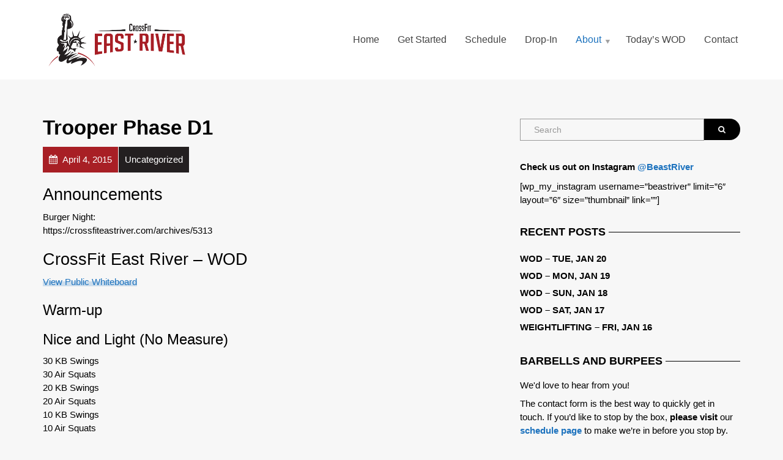

--- FILE ---
content_type: text/html; charset=UTF-8
request_url: https://beastriver.com/archives/5359
body_size: 38563
content:
<!doctype html>
<html class="no-js" lang="en-US">
<head>
<meta charset="UTF-8">
<meta name="apple-mobile-web-app-capable" content="yes">
<meta name="viewport" content="width=device-width, initial-scale=1.0, maximum-scale=1.0, user-scalable=no">
<meta name="HandheldFriendly" content="true">
<meta name="apple-touch-fullscreen" content="yes">
<meta name='robots' content='index, follow, max-image-preview:large, max-snippet:-1, max-video-preview:-1'/>
<style>img:is([sizes="auto" i], [sizes^="auto," i]){contain-intrinsic-size:3000px 1500px}</style>
<title>Trooper Phase D1 - CrossFit East River</title>
<link rel="canonical" href="https://beastriver.com/archives/5359"/>
<meta property="og:locale" content="en_US"/>
<meta property="og:type" content="article"/>
<meta property="og:title" content="Trooper Phase D1 - CrossFit East River"/>
<meta property="og:description" content="Announcements Burger Night: https://crossfiteastriver.com/archives/5313 CrossFit East River &#8211; WOD View Public Whiteboard Warm-up Nice and Light (No Measure) 30 KB Swings 30 Air Squats 20 KB Swings 20 Air Squats 10 KB Swings 10 Air Squats Weightlifting Back Squat (3 x 12 @ 65&#037; 1RM) Ring Dips (4 x 6 (2222) ) Metcon Metcon (Time) [&hellip;]"/>
<meta property="og:url" content="https://beastriver.com/archives/5359"/>
<meta property="og:site_name" content="CrossFit East River"/>
<meta property="article:publisher" content="https://www.facebook.com/CrossfitEastRiver/"/>
<meta property="article:published_time" content="2015-04-04T01:00:00+00:00"/>
<meta name="author" content="coach"/>
<meta name="twitter:card" content="summary_large_image"/>
<meta name="twitter:label1" content="Written by"/>
<meta name="twitter:data1" content="coach"/>
<script type="application/ld+json" class="yoast-schema-graph">{"@context":"https://schema.org","@graph":[{"@type":"Article","@id":"https://beastriver.com/archives/5359#article","isPartOf":{"@id":"https://beastriver.com/archives/5359"},"author":{"name":"coach","@id":"https://beastriver.com/#/schema/person/a523ba10c80ee613ff73ee42005c14f8"},"headline":"Trooper Phase D1","datePublished":"2015-04-04T01:00:00+00:00","dateModified":"2015-04-04T01:00:00+00:00","mainEntityOfPage":{"@id":"https://beastriver.com/archives/5359"},"wordCount":53,"publisher":{"@id":"https://beastriver.com/#organization"},"image":{"@id":"https://beastriver.com/archives/5359#primaryimage"},"thumbnailUrl":"","inLanguage":"en-US"},{"@type":"WebPage","@id":"https://beastriver.com/archives/5359","url":"https://beastriver.com/archives/5359","name":"Trooper Phase D1 - CrossFit East River","isPartOf":{"@id":"https://beastriver.com/#website"},"primaryImageOfPage":{"@id":"https://beastriver.com/archives/5359#primaryimage"},"image":{"@id":"https://beastriver.com/archives/5359#primaryimage"},"thumbnailUrl":"","datePublished":"2015-04-04T01:00:00+00:00","dateModified":"2015-04-04T01:00:00+00:00","breadcrumb":{"@id":"https://beastriver.com/archives/5359#breadcrumb"},"inLanguage":"en-US","potentialAction":[{"@type":"ReadAction","target":["https://beastriver.com/archives/5359"]}]},{"@type":"ImageObject","inLanguage":"en-US","@id":"https://beastriver.com/archives/5359#primaryimage","url":"","contentUrl":""},{"@type":"BreadcrumbList","@id":"https://beastriver.com/archives/5359#breadcrumb","itemListElement":[{"@type":"ListItem","position":1,"name":"Home","item":"https://beastriver.com/"},{"@type":"ListItem","position":2,"name":"WOD","item":"https://beastriver.com/wod"},{"@type":"ListItem","position":3,"name":"Trooper Phase D1"}]},{"@type":"WebSite","@id":"https://beastriver.com/#website","url":"https://beastriver.com/","name":"CrossFit East River","description":"The East Village&#039;s Fittest Gym","publisher":{"@id":"https://beastriver.com/#organization"},"potentialAction":[{"@type":"SearchAction","target":{"@type":"EntryPoint","urlTemplate":"https://beastriver.com/?s={search_term_string}"},"query-input":"required name=search_term_string"}],"inLanguage":"en-US"},{"@type":"Organization","@id":"https://beastriver.com/#organization","name":"CrossFit East River","url":"https://beastriver.com/","sameAs":["https://www.instagram.com/beastriver/","https://www.youtube.com/channel/UCD_qOw0b1FzWC5LD2FAVwQw","https://www.facebook.com/CrossfitEastRiver/"],"logo":{"@type":"ImageObject","inLanguage":"en-US","@id":"https://beastriver.com/#/schema/logo/image/","url":"https://beastriver.com/wp-content/uploads/2019/04/logo512x512trans.png","contentUrl":"https://beastriver.com/wp-content/uploads/2019/04/logo512x512trans.png","width":512,"height":512,"caption":"CrossFit East River"},"image":{"@id":"https://beastriver.com/#/schema/logo/image/"}},{"@type":"Person","@id":"https://beastriver.com/#/schema/person/a523ba10c80ee613ff73ee42005c14f8","name":"coach","image":{"@type":"ImageObject","inLanguage":"en-US","@id":"https://beastriver.com/#/schema/person/image/","url":"https://secure.gravatar.com/avatar/9400ae6e2626cb1f2cd23ac1cb7d9ab26785e378b8b28df311d2861c4da88f17?s=96&d=mm&r=g","contentUrl":"https://secure.gravatar.com/avatar/9400ae6e2626cb1f2cd23ac1cb7d9ab26785e378b8b28df311d2861c4da88f17?s=96&d=mm&r=g","caption":"coach"}}]}</script>
<link rel="alternate" type="application/rss+xml" title="CrossFit East River &raquo; Feed" href="https://beastriver.com/feed"/>
<script src="//www.googletagmanager.com/gtag/js?id=G-EX84HZ3D0M" data-cfasync="false" data-wpfc-render="false" async></script>
<script data-cfasync="false" data-wpfc-render="false">var mi_version='8.23.1';
var mi_track_user=true;
var mi_no_track_reason='';
var disableStrs=[
'ga-disable-G-EX84HZ3D0M',
];
function __gtagTrackerIsOptedOut(){
for (var index=0; index < disableStrs.length; index++){
if(document.cookie.indexOf(disableStrs[index] + '=true') > -1){
return true;
}}
return false;
}
if(__gtagTrackerIsOptedOut()){
for (var index=0; index < disableStrs.length; index++){
window[disableStrs[index]]=true;
}}
function __gtagTrackerOptout(){
for (var index=0; index < disableStrs.length; index++){
document.cookie=disableStrs[index] + '=true; expires=Thu, 31 Dec 2099 23:59:59 UTC; path=/';
window[disableStrs[index]]=true;
}}
if('undefined'===typeof gaOptout){
function gaOptout(){
__gtagTrackerOptout();
}}
window.dataLayer=window.dataLayer||[];
window.MonsterInsightsDualTracker={
helpers: {},
trackers: {},
};
if(mi_track_user){
function __gtagDataLayer(){
dataLayer.push(arguments);
}
function __gtagTracker(type, name, parameters){
if(!parameters){
parameters={};}
if(parameters.send_to){
__gtagDataLayer.apply(null, arguments);
return;
}
if(type==='event'){
parameters.send_to=monsterinsights_frontend.v4_id;
var hookName=name;
if(typeof parameters['event_category']!=='undefined'){
hookName=parameters['event_category'] + ':' + name;
}
if(typeof MonsterInsightsDualTracker.trackers[hookName]!=='undefined'){
MonsterInsightsDualTracker.trackers[hookName](parameters);
}else{
__gtagDataLayer('event', name, parameters);
}}else{
__gtagDataLayer.apply(null, arguments);
}}
__gtagTracker('js', new Date());
__gtagTracker('set', {
'developer_id.dZGIzZG': true,
});
__gtagTracker('config', 'G-EX84HZ3D0M', {"forceSSL":"true","link_attribution":"true"});
window.gtag=__gtagTracker;										(function (){
var noopfn=function (){
return null;
};
var newtracker=function (){
return new Tracker();
};
var Tracker=function (){
return null;
};
var p=Tracker.prototype;
p.get=noopfn;
p.set=noopfn;
p.send=function (){
var args=Array.prototype.slice.call(arguments);
args.unshift('send');
__gaTracker.apply(null, args);
};
var __gaTracker=function (){
var len=arguments.length;
if(len===0){
return;
}
var f=arguments[len - 1];
if(typeof f!=='object'||f===null||typeof f.hitCallback!=='function'){
if('send'===arguments[0]){
var hitConverted, hitObject=false, action;
if('event'===arguments[1]){
if('undefined'!==typeof arguments[3]){
hitObject={
'eventAction': arguments[3],
'eventCategory': arguments[2],
'eventLabel': arguments[4],
'value': arguments[5] ? arguments[5]:1,
}}
}
if('pageview'===arguments[1]){
if('undefined'!==typeof arguments[2]){
hitObject={
'eventAction': 'page_view',
'page_path': arguments[2],
}}
}
if(typeof arguments[2]==='object'){
hitObject=arguments[2];
}
if(typeof arguments[5]==='object'){
Object.assign(hitObject, arguments[5]);
}
if('undefined'!==typeof arguments[1].hitType){
hitObject=arguments[1];
if('pageview'===hitObject.hitType){
hitObject.eventAction='page_view';
}}
if(hitObject){
action='timing'===arguments[1].hitType ? 'timing_complete':hitObject.eventAction;
hitConverted=mapArgs(hitObject);
__gtagTracker('event', action, hitConverted);
}}
return;
}
function mapArgs(args){
var arg, hit={};
var gaMap={
'eventCategory': 'event_category',
'eventAction': 'event_action',
'eventLabel': 'event_label',
'eventValue': 'event_value',
'nonInteraction': 'non_interaction',
'timingCategory': 'event_category',
'timingVar': 'name',
'timingValue': 'value',
'timingLabel': 'event_label',
'page': 'page_path',
'location': 'page_location',
'title': 'page_title',
'referrer':'page_referrer',
};
for (arg in args){
if(!(!args.hasOwnProperty(arg)||!gaMap.hasOwnProperty(arg))){
hit[gaMap[arg]]=args[arg];
}else{
hit[arg]=args[arg];
}}
return hit;
}
try {
f.hitCallback();
} catch (ex){
}};
__gaTracker.create=newtracker;
__gaTracker.getByName=newtracker;
__gaTracker.getAll=function (){
return [];
};
__gaTracker.remove=noopfn;
__gaTracker.loaded=true;
window['__gaTracker']=__gaTracker;
})();
}else{
console.log("");
(function (){
function __gtagTracker(){
return null;
}
window['__gtagTracker']=__gtagTracker;
window['gtag']=__gtagTracker;
})();
}</script>
<link rel='stylesheet' id='sbi_styles-css' href='//beastriver.com/wp-content/cache/wpfc-minified/95hz21s9/2rsyw.css' type='text/css' media='all'/>
<link rel='stylesheet' id='wp-block-library-css' href='//beastriver.com/wp-content/cache/wpfc-minified/6xzbrrhw/2rsyw.css' type='text/css' media='all'/>
<style id='classic-theme-styles-inline-css'>.wp-block-button__link{color:#fff;background-color:#32373c;border-radius:9999px;box-shadow:none;text-decoration:none;padding:calc(.667em + 2px) calc(1.333em + 2px);font-size:1.125em}.wp-block-file__button{background:#32373c;color:#fff;text-decoration:none}</style>
<style id='global-styles-inline-css'>:root{--wp--preset--aspect-ratio--square:1;--wp--preset--aspect-ratio--4-3:4/3;--wp--preset--aspect-ratio--3-4:3/4;--wp--preset--aspect-ratio--3-2:3/2;--wp--preset--aspect-ratio--2-3:2/3;--wp--preset--aspect-ratio--16-9:16/9;--wp--preset--aspect-ratio--9-16:9/16;--wp--preset--color--black:#000000;--wp--preset--color--cyan-bluish-gray:#abb8c3;--wp--preset--color--white:#ffffff;--wp--preset--color--pale-pink:#f78da7;--wp--preset--color--vivid-red:#cf2e2e;--wp--preset--color--luminous-vivid-orange:#ff6900;--wp--preset--color--luminous-vivid-amber:#fcb900;--wp--preset--color--light-green-cyan:#7bdcb5;--wp--preset--color--vivid-green-cyan:#00d084;--wp--preset--color--pale-cyan-blue:#8ed1fc;--wp--preset--color--vivid-cyan-blue:#0693e3;--wp--preset--color--vivid-purple:#9b51e0;--wp--preset--gradient--vivid-cyan-blue-to-vivid-purple:linear-gradient(135deg,rgba(6,147,227,1) 0%,rgb(155,81,224) 100%);--wp--preset--gradient--light-green-cyan-to-vivid-green-cyan:linear-gradient(135deg,rgb(122,220,180) 0%,rgb(0,208,130) 100%);--wp--preset--gradient--luminous-vivid-amber-to-luminous-vivid-orange:linear-gradient(135deg,rgba(252,185,0,1) 0%,rgba(255,105,0,1) 100%);--wp--preset--gradient--luminous-vivid-orange-to-vivid-red:linear-gradient(135deg,rgba(255,105,0,1) 0%,rgb(207,46,46) 100%);--wp--preset--gradient--very-light-gray-to-cyan-bluish-gray:linear-gradient(135deg,rgb(238,238,238) 0%,rgb(169,184,195) 100%);--wp--preset--gradient--cool-to-warm-spectrum:linear-gradient(135deg,rgb(74,234,220) 0%,rgb(151,120,209) 20%,rgb(207,42,186) 40%,rgb(238,44,130) 60%,rgb(251,105,98) 80%,rgb(254,248,76) 100%);--wp--preset--gradient--blush-light-purple:linear-gradient(135deg,rgb(255,206,236) 0%,rgb(152,150,240) 100%);--wp--preset--gradient--blush-bordeaux:linear-gradient(135deg,rgb(254,205,165) 0%,rgb(254,45,45) 50%,rgb(107,0,62) 100%);--wp--preset--gradient--luminous-dusk:linear-gradient(135deg,rgb(255,203,112) 0%,rgb(199,81,192) 50%,rgb(65,88,208) 100%);--wp--preset--gradient--pale-ocean:linear-gradient(135deg,rgb(255,245,203) 0%,rgb(182,227,212) 50%,rgb(51,167,181) 100%);--wp--preset--gradient--electric-grass:linear-gradient(135deg,rgb(202,248,128) 0%,rgb(113,206,126) 100%);--wp--preset--gradient--midnight:linear-gradient(135deg,rgb(2,3,129) 0%,rgb(40,116,252) 100%);--wp--preset--font-size--small:13px;--wp--preset--font-size--medium:20px;--wp--preset--font-size--large:36px;--wp--preset--font-size--x-large:42px;--wp--preset--spacing--20:0.44rem;--wp--preset--spacing--30:0.67rem;--wp--preset--spacing--40:1rem;--wp--preset--spacing--50:1.5rem;--wp--preset--spacing--60:2.25rem;--wp--preset--spacing--70:3.38rem;--wp--preset--spacing--80:5.06rem;--wp--preset--shadow--natural:6px 6px 9px rgba(0, 0, 0, 0.2);--wp--preset--shadow--deep:12px 12px 50px rgba(0, 0, 0, 0.4);--wp--preset--shadow--sharp:6px 6px 0px rgba(0, 0, 0, 0.2);--wp--preset--shadow--outlined:6px 6px 0px -3px rgba(255, 255, 255, 1), 6px 6px rgba(0, 0, 0, 1);--wp--preset--shadow--crisp:6px 6px 0px rgba(0, 0, 0, 1);}:where(.is-layout-flex){gap:0.5em;}:where(.is-layout-grid){gap:0.5em;}body .is-layout-flex{display:flex;}.is-layout-flex{flex-wrap:wrap;align-items:center;}.is-layout-flex > :is(*, div){margin:0;}body .is-layout-grid{display:grid;}.is-layout-grid > :is(*, div){margin:0;}:where(.wp-block-columns.is-layout-flex){gap:2em;}:where(.wp-block-columns.is-layout-grid){gap:2em;}:where(.wp-block-post-template.is-layout-flex){gap:1.25em;}:where(.wp-block-post-template.is-layout-grid){gap:1.25em;}.has-black-color{color:var(--wp--preset--color--black) !important;}.has-cyan-bluish-gray-color{color:var(--wp--preset--color--cyan-bluish-gray) !important;}.has-white-color{color:var(--wp--preset--color--white) !important;}.has-pale-pink-color{color:var(--wp--preset--color--pale-pink) !important;}.has-vivid-red-color{color:var(--wp--preset--color--vivid-red) !important;}.has-luminous-vivid-orange-color{color:var(--wp--preset--color--luminous-vivid-orange) !important;}.has-luminous-vivid-amber-color{color:var(--wp--preset--color--luminous-vivid-amber) !important;}.has-light-green-cyan-color{color:var(--wp--preset--color--light-green-cyan) !important;}.has-vivid-green-cyan-color{color:var(--wp--preset--color--vivid-green-cyan) !important;}.has-pale-cyan-blue-color{color:var(--wp--preset--color--pale-cyan-blue) !important;}.has-vivid-cyan-blue-color{color:var(--wp--preset--color--vivid-cyan-blue) !important;}.has-vivid-purple-color{color:var(--wp--preset--color--vivid-purple) !important;}.has-black-background-color{background-color:var(--wp--preset--color--black) !important;}.has-cyan-bluish-gray-background-color{background-color:var(--wp--preset--color--cyan-bluish-gray) !important;}.has-white-background-color{background-color:var(--wp--preset--color--white) !important;}.has-pale-pink-background-color{background-color:var(--wp--preset--color--pale-pink) !important;}.has-vivid-red-background-color{background-color:var(--wp--preset--color--vivid-red) !important;}.has-luminous-vivid-orange-background-color{background-color:var(--wp--preset--color--luminous-vivid-orange) !important;}.has-luminous-vivid-amber-background-color{background-color:var(--wp--preset--color--luminous-vivid-amber) !important;}.has-light-green-cyan-background-color{background-color:var(--wp--preset--color--light-green-cyan) !important;}.has-vivid-green-cyan-background-color{background-color:var(--wp--preset--color--vivid-green-cyan) !important;}.has-pale-cyan-blue-background-color{background-color:var(--wp--preset--color--pale-cyan-blue) !important;}.has-vivid-cyan-blue-background-color{background-color:var(--wp--preset--color--vivid-cyan-blue) !important;}.has-vivid-purple-background-color{background-color:var(--wp--preset--color--vivid-purple) !important;}.has-black-border-color{border-color:var(--wp--preset--color--black) !important;}.has-cyan-bluish-gray-border-color{border-color:var(--wp--preset--color--cyan-bluish-gray) !important;}.has-white-border-color{border-color:var(--wp--preset--color--white) !important;}.has-pale-pink-border-color{border-color:var(--wp--preset--color--pale-pink) !important;}.has-vivid-red-border-color{border-color:var(--wp--preset--color--vivid-red) !important;}.has-luminous-vivid-orange-border-color{border-color:var(--wp--preset--color--luminous-vivid-orange) !important;}.has-luminous-vivid-amber-border-color{border-color:var(--wp--preset--color--luminous-vivid-amber) !important;}.has-light-green-cyan-border-color{border-color:var(--wp--preset--color--light-green-cyan) !important;}.has-vivid-green-cyan-border-color{border-color:var(--wp--preset--color--vivid-green-cyan) !important;}.has-pale-cyan-blue-border-color{border-color:var(--wp--preset--color--pale-cyan-blue) !important;}.has-vivid-cyan-blue-border-color{border-color:var(--wp--preset--color--vivid-cyan-blue) !important;}.has-vivid-purple-border-color{border-color:var(--wp--preset--color--vivid-purple) !important;}.has-vivid-cyan-blue-to-vivid-purple-gradient-background{background:var(--wp--preset--gradient--vivid-cyan-blue-to-vivid-purple) !important;}.has-light-green-cyan-to-vivid-green-cyan-gradient-background{background:var(--wp--preset--gradient--light-green-cyan-to-vivid-green-cyan) !important;}.has-luminous-vivid-amber-to-luminous-vivid-orange-gradient-background{background:var(--wp--preset--gradient--luminous-vivid-amber-to-luminous-vivid-orange) !important;}.has-luminous-vivid-orange-to-vivid-red-gradient-background{background:var(--wp--preset--gradient--luminous-vivid-orange-to-vivid-red) !important;}.has-very-light-gray-to-cyan-bluish-gray-gradient-background{background:var(--wp--preset--gradient--very-light-gray-to-cyan-bluish-gray) !important;}.has-cool-to-warm-spectrum-gradient-background{background:var(--wp--preset--gradient--cool-to-warm-spectrum) !important;}.has-blush-light-purple-gradient-background{background:var(--wp--preset--gradient--blush-light-purple) !important;}.has-blush-bordeaux-gradient-background{background:var(--wp--preset--gradient--blush-bordeaux) !important;}.has-luminous-dusk-gradient-background{background:var(--wp--preset--gradient--luminous-dusk) !important;}.has-pale-ocean-gradient-background{background:var(--wp--preset--gradient--pale-ocean) !important;}.has-electric-grass-gradient-background{background:var(--wp--preset--gradient--electric-grass) !important;}.has-midnight-gradient-background{background:var(--wp--preset--gradient--midnight) !important;}.has-small-font-size{font-size:var(--wp--preset--font-size--small) !important;}.has-medium-font-size{font-size:var(--wp--preset--font-size--medium) !important;}.has-large-font-size{font-size:var(--wp--preset--font-size--large) !important;}.has-x-large-font-size{font-size:var(--wp--preset--font-size--x-large) !important;}:where(.wp-block-post-template.is-layout-flex){gap:1.25em;}:where(.wp-block-post-template.is-layout-grid){gap:1.25em;}:where(.wp-block-columns.is-layout-flex){gap:2em;}:where(.wp-block-columns.is-layout-grid){gap:2em;}:root :where(.wp-block-pullquote){font-size:1.5em;line-height:1.6;}</style>
<link rel='stylesheet' id='contact-form-7-css' href='//beastriver.com/wp-content/cache/wpfc-minified/fp7isywg/2rsyw.css' type='text/css' media='all'/>
<link rel='stylesheet' id='simple-staff-list-css' href='//beastriver.com/wp-content/cache/wpfc-minified/7z73d37m/2rsyw.css' type='text/css' media='all'/>
<link rel='stylesheet' id='plethora-icons-css' href='//beastriver.com/wp-content/cache/wpfc-minified/6zvp4tde/2rsyw.css' type='text/css' media='all'/>
<link rel='stylesheet' id='abcfsl-staff-list-css' href='//beastriver.com/wp-content/cache/wpfc-minified/l0am650l/2rsyw.css' type='text/css' media='all'/>
<link rel='stylesheet' id='animate-css' href='//beastriver.com/wp-content/cache/wpfc-minified/l1du0rmn/2rsyw.css' type='text/css' media='all'/>
<link rel='stylesheet' id='plethora-custom-bootstrap-css' href='//beastriver.com/wp-content/cache/wpfc-minified/lp41f2ee/2rsyw.css' type='text/css' media='all'/>
<link rel='stylesheet' id='plethora-dynamic-style-css' href='//beastriver.com/wp-content/cache/wpfc-minified/qlymn14s/2rsyw.css' type='text/css' media='all'/>
<link rel='stylesheet' id='plethora-style-css' href='//beastriver.com/wp-content/themes/healthflex-child/style.css?ver=ada77774800b67057aa416010d85e48b' type='text/css' media='all'/>
<script src="https://beastriver.com/wp-content/plugins/google-analytics-for-wordpress/assets/js/frontend-gtag.min.js?ver=8.23.1" id="monsterinsights-frontend-script-js"></script>
<script data-cfasync="false" data-wpfc-render="false" id='monsterinsights-frontend-script-js-extra'>var monsterinsights_frontend={"js_events_tracking":"true","download_extensions":"doc,pdf,ppt,zip,xls,docx,pptx,xlsx","inbound_paths":"[{\"path\":\"\\\/go\\\/\",\"label\":\"affiliate\"},{\"path\":\"\\\/recommend\\\/\",\"label\":\"affiliate\"}]","home_url":"https:\/\/beastriver.com","hash_tracking":"false","v4_id":"G-EX84HZ3D0M"};</script>
<script src="https://beastriver.com/wp-includes/js/jquery/jquery.min.js?ver=3.7.1" id="jquery-core-js"></script>
<script src="https://beastriver.com/wp-includes/js/jquery/jquery-migrate.min.js?ver=3.4.1" id="jquery-migrate-js"></script>
<script src="https://beastriver.com/wp-content/themes/healthflex/includes/core/assets/js/libs/modernizr/modernizr.custom.48287.js?ver=ada77774800b67057aa416010d85e48b" id="plethora-modernizr-js"></script>
<link rel="https://api.w.org/" href="https://beastriver.com/wp-json/"/><link rel="alternate" title="JSON" type="application/json" href="https://beastriver.com/wp-json/wp/v2/posts/5359"/><link rel="EditURI" type="application/rsd+xml" title="RSD" href="https://beastriver.com/xmlrpc.php?rsd"/>
<link rel='shortlink' href='https://beastriver.com/?p=5359'/>
<link rel="alternate" title="oEmbed (JSON)" type="application/json+oembed" href="https://beastriver.com/wp-json/oembed/1.0/embed?url=https%3A%2F%2Fbeastriver.com%2Farchives%2F5359"/>
<link rel="alternate" title="oEmbed (XML)" type="text/xml+oembed" href="https://beastriver.com/wp-json/oembed/1.0/embed?url=https%3A%2F%2Fbeastriver.com%2Farchives%2F5359&#038;format=xml"/>
<meta name="generator" content="Powered by WPBakery Page Builder - drag and drop page builder for WordPress."/>
<!--[if lte IE 9]><link rel="stylesheet" type="text/css" href='//beastriver.com/wp-content/cache/wpfc-minified/dt3l0gja/2rsyv.css' media="screen"><![endif]--><link rel="icon" href="https://beastriver.com/wp-content/uploads/2023/02/cropped-LOGO_icon-32x32.png" sizes="32x32"/>
<link rel="icon" href="https://beastriver.com/wp-content/uploads/2023/02/cropped-LOGO_icon-192x192.png" sizes="192x192"/>
<link rel="apple-touch-icon" href="https://beastriver.com/wp-content/uploads/2023/02/cropped-LOGO_icon-180x180.png"/>
<meta name="msapplication-TileImage" content="https://beastriver.com/wp-content/uploads/2023/02/cropped-LOGO_icon-270x270.png"/>
<noscript><style>.wpb_animate_when_almost_visible{opacity:1;}</style></noscript>			
<style>.header{box-shadow:none;-webkit-box-shadow:none;}
.menu_container ul.main_menu li a{font-size:16px;font-weight:normal;text-transform:none;}
.menu_container ul.main_menu li.lihasdropdown ul li a{font-size:14px;}
.menu_container ul.main_menu li.lihasdropdown > a::after{top:15px;}
.caption .inner.transparent_film{padding:42px;}
.caption .inner .t1{line-height:1.2em;}
.caption .inner p.desc{line-height:1.4em;}
p:not(.social):not(.contact_detail) > a:not(.btn){position:relative;}
p:not(.social):not(.contact_detail) > a:not(.btn)::after{border-bottom-style:solid;border-bottom-width:8px;border-color:inherit;bottom:1px;content:"";display:inline-block;left:0;opacity:0.2;position:absolute;width:100%;transition:bottom 0.1s ease-in-out;}
p:not(.social):not(.contact_detail) > a:not(.btn):hover::after{bottom:3px;}
.head_panel .hgroup .title h1{font-weight:normal;padding:26px 0 20px;}
.head_panel .hgroup .title.transparent_film h1{font-weight:normal;padding:26px 0 20px;}
.testimonial-slider .owl-carousel .owl-item img{width:auto;}
.testimonial .owl-theme .owl-dots .owl-dot span{background:#ffffff none repeat scroll 0 0;}
footer .pl_about_us_widget{text-align:center;}
footer .pl_about_us_widget p.contact_detail{display:inline-block;margin:5px 10px;}
.pl_about_us_widget p i, .pl_about_us_widget p a:link i{border-radius:100px;height:46px;line-height:46px;margin:0 10px 10px 0;width:46px;color:#ffffff;}
footer .pl_about_us_widget p a:hover i, footer .pl_about_us_widget p a:active i{color:#333333;}
.btn{border-radius:100px;}</style>	
<script async src="https://www.googletagmanager.com/gtag/js?id=UA-227019580-1">
</script>
<script>window.dataLayer=window.dataLayer||[];
function gtag(){dataLayer.push(arguments);}
gtag('js', new Date());
gtag('config', 'UA-227019580-1');</script>
</head>
<body data-rsssl=1 class="wp-singular post-template-default single single-post postid-5359 single-format-standard wp-theme-healthflex wp-child-theme-healthflex-child wpb-js-composer js-comp-ver-5.7 vc_responsive sticky_header">
<div class="overflow_wrapper">
<div class="header">  <div class="mainbar color">
<div class="container">
<div class="logo"> <a href="https://beastriver.com" class="brand"> <img src="https://beastriver.com/wp-content/uploads/2022/12/CFER_LOGO_RECTм2.png" alt="HealthFlex"> </a></div><div class="menu_container"><span class="close_menu">&times;</span> <ul id="menu-mainmenu" class="main_menu hover_menu"><li id="menu-item-342" class="menu-item menu-item-type-post_type menu-item-object-page menu-item-home menu-item-342"><a title="Home" href="https://beastriver.com/">Home</a></li> <li id="menu-item-15969" class="menu-item menu-item-type-custom menu-item-object-custom menu-item-15969"><a title="Get Started" href="https://brfit.wodify.com/OnlineSalesPortal/SessionsByLocationEntry.aspx?LocationId=1777&#038;OnlineMembershipId=13476&#038;ProgramId=9326">Get Started</a></li> <li id="menu-item-8150" class="menu-item menu-item-type-post_type menu-item-object-page menu-item-8150"><a title="Schedule" href="https://beastriver.com/schedule">Schedule</a></li> <li id="menu-item-8153" class="menu-item menu-item-type-post_type menu-item-object-page menu-item-8153"><a title="Drop-In" href="https://beastriver.com/drop-in">Drop-In</a></li> <li id="menu-item-8157" class="menu-item menu-item-type-custom menu-item-object-custom menu-item-has-children menu-item-8157 lihasdropdown"><a title="About">About </a> <ul role="menu" class="menu-dropdown"> <li id="menu-item-10109" class="menu-item menu-item-type-post_type menu-item-object-page menu-item-10109"><a title="Staff" href="https://beastriver.com/about-us/staff">Staff</a></li> <li id="menu-item-8250" class="menu-item menu-item-type-post_type menu-item-object-page menu-item-8250"><a title="Pricing and Policies" href="https://beastriver.com/pricing-and-policies">Pricing and Policies</a></li> <li id="menu-item-8170" class="menu-item menu-item-type-post_type menu-item-object-page menu-item-8170"><a title="Facility" href="https://beastriver.com/about-us/facility">Facility</a></li> <li id="menu-item-8173" class="menu-item menu-item-type-custom menu-item-object-custom menu-item-has-children menu-item-8173 sublihasdropdown"><a title="Resources">Resources</a> <ul role="menu" class="menu-dropdown"> <li id="menu-item-8175" class="menu-item menu-item-type-custom menu-item-object-custom menu-item-8175"><a title="mobility WOD" href="http://www.mobilitywod.com/">mobility WOD</a></li> <li id="menu-item-8229" class="menu-item menu-item-type-custom menu-item-object-custom menu-item-8229"><a title="Travel WODs" href="/wp-content/uploads/2019/10/Travel-WODs.pdf">Travel WODs</a></li> </ul> </li> </ul> </li> <li id="menu-item-349" class="menu-item menu-item-type-post_type menu-item-object-page current_page_parent menu-item-349"><a title="Today&#039;s WOD" href="https://beastriver.com/wod">Today&#8217;s WOD</a></li> <li id="menu-item-350" class="menu-item menu-item-type-post_type menu-item-object-page menu-item-350"><a title="Contact" href="https://beastriver.com/contact">Contact</a></li> </ul></div><label class="mobile_collapser"><span>MENU</span></label></div></div></div><div class="brand-colors"></div><div class="main foo" data-colorset="foo"><section class="sidebar_on padding_top_half"><div class="container"><div class="row"><div class="col-sm-8 col-md-8 main_col">	
<script async src="https://www.googletagmanager.com/gtag/js?id=UA-227019580-1">
</script>
<script>window.dataLayer=window.dataLayer||[];
function gtag(){dataLayer.push(arguments);}
gtag('js', new Date());
gtag('config', 'UA-227019580-1');</script><article id="post-5359" class="post post-5359 type-post status-publish format-standard has-post-thumbnail hentry category-uncategorized"><h1 class="post_title">Trooper Phase D1</h1><div class="post_figure_and_info"><div class="post_sub"><span class="post_info post_date"><i class="fa fa-calendar"></i> April 4, 2015</span><a href="https://beastriver.com/archives/category/uncategorized" title="View all posts in category: Uncategorized"><span class="post_info post_categories">Uncategorized</span></a></div></div><p></p>
<h2>
<h2>Announcements</h2>
<p>Burger Night:<br />
https://crossfiteastriver.com/archives/5313</h2>
<h2>CrossFit East River &#8211; WOD</h2>
<p><a href="https://app.wodify.com/PerformanceTracking/PublicWhiteboard.aspx?WhiteboardKey=5zk4da7wez&#038;Date=04&#37;2f06&#37;2f2015&#038;ProgramName=WOD" target="_blank" rel="noopener noreferrer">View Public Whiteboard</a></p>
<h3>Warm-up</h3>
<h3>Nice and Light (No Measure)</h3>
<p>30 KB Swings<br />
30 Air Squats<br />
20 KB Swings<br />
20 Air Squats<br />
10 KB Swings<br />
10 Air Squats</em></em></em></p>
<h3>Weightlifting</h3>
<h3>Back Squat (3 x 12 @ 65&#37; 1RM)</h3>
<h3>Ring Dips (4 x 6 (2222) )</h3>
<h3>Metcon</h3>
<h3>Metcon (Time)</h3>
<p>4 RFT<br />
50&#8242; KB Walking Lunge<br />
12 Push-Ups</em></em></em></p>
</article></div><div id="sidebar" class="col-sm-4 col-md-4"><aside id="search-2" class="widget widget_search">                         <form method="get" name="s" id="s" action="https://beastriver.com/">                              <div class="row">                                <div class="col-lg-12">                                    <div class="input-group"> <input name="s" id="search" class="form-control" type="text" placeholder="Search"> <span class="input-group-btn"> <button class="btn btn-default" type="submit"><i class="fa fa-search"></i></button> </span></div></div></div></form></aside><aside id="text-3" class="widget widget_text">			<div class="textwidget"><p><strong>Check us out on Instagram <a href="https://www.instagram.com/beastriver/" target="_blank" rel="noopener">@BeastRiver</a></strong></p> <p>[wp_my_instagram username=&#8221;beastriver&#8221; limit=&#8221;6&#8243; layout=&#8221;6&#8243; size=&#8221;thumbnail&#8221; link=&#8221;&#8221;]</p></div></aside>
<aside id="recent-posts-2" class="widget widget_recent_entries">
<h4>Recent Posts</h4>
<ul>
<li> <a href="https://beastriver.com/archives/16560">WOD &#8211; Tue, Jan 20</a> </li>
<li> <a href="https://beastriver.com/archives/16558">WOD &#8211; Mon, Jan 19</a> </li>
<li> <a href="https://beastriver.com/archives/16551">WOD &#8211; Sun, Jan 18</a> </li>
<li> <a href="https://beastriver.com/archives/16549">WOD &#8211; Sat, Jan 17</a> </li>
<li> <a href="https://beastriver.com/archives/16556">Weightlifting &#8211; Fri, Jan 16</a> </li>
</ul>
</aside>
<aside id="plethora-aboutus-widget-1" class="widget aboutus-widget">
<div class="pl_about_us_widget"> <h4> BARBELLS AND BURPEES </h4> <p><h5>We'd love to hear from you!</h5> The contact form is the best way to quickly get in touch. If you’d like to stop by the box, <b>please visit</b> our <a href="/get-started"><b>schedule page</b></a> to make we’re in before you stop by.</p> <p class='contact_detail'><a href='tel:‪(347) 352-7154‬'><i class='fa fa-phone'></i></a><span><a href='tel:‪(347) 352-7154‬'>‪(347) 352-7154‬</a></span></p> <p class='contact_detail'><a href='mailto:team@BeastRiver.com'><i class='fa fa-envelope'></i></a><span><a href='mailto:team@BeastRiver.com'>team@BeastRiver.com</a></span></p> <p class="contact_detail"> <a href='https://www.google.com/maps/place/Beast+River+Fitness/@40.7255385,-73.9805029,17z/data=!3m1!4b1!4m5!3m4!1s0x89c259774374a1e9:0xca18bb83a347d4c9!8m2!3d40.7255385!4d-73.9783142' target='_blank'> <i class='fa fa-location-arrow'></i> </a> <span><a href='https://www.google.com/maps/place/Beast+River+Fitness/@40.7255385,-73.9805029,17z/data=!3m1!4b1!4m5!3m4!1s0x89c259774374a1e9:0xca18bb83a347d4c9!8m2!3d40.7255385!4d-73.9783142' target='_blank'>647 E 9th Street New York, NY 10009</a></span> </p> <p class="social"> <a href='https://www.yelp.com/biz/beast-river-fitness-new-york' target='_blank' title="Yelp"><i class='fa fa-yelp'></i></a> <a href='https://www.facebook.com/BeastRiverFitness' target='_blank' title="Facebook"><i class='fa fa-facebook'></i></a> <a href='https://www.youtube.com/channel/UCD_qOw0b1FzWC5LD2FAVwQw' target='_blank' title="YouTube"><i class='fa fa-youtube'></i></a> <a href='https://www.instagram.com/beastriver/?hl=en' target='_blank' title="Instagram"><i class='fa fa-instagram'></i></a> </p></div></aside></div></div></div></section></div><footer class="sep_angled_positive_top separator_top">
<div class="container">
<div class="row">
<div class="col-md-12">
<aside id="plethora-aboutus-widget-4" class="widget aboutus-widget">
<div class="pl_about_us_widget horizontal"> <p><img src="https://beastriver.com/wp-content/uploads/2022/12/cropped-CFER_LOGO_SQR-2.jpg" alt="" style="max-width:150px"></p> <p class='contact_detail'><a href='tel:‪(347) 766-1049‬'><i class='fa fa-phone'></i></a><span><a href='tel:‪(347) 766-1049‬'>‪(347) 766-1049‬</a></span></p> <p class='contact_detail'><a href='mailto:team@BeastRiver.com'><i class='fa fa-envelope'></i></a><span><a href='mailto:team@BeastRiver.com'>team@BeastRiver.com</a></span></p> <p class="contact_detail"> <a href='https://www.google.com/maps/place/Beast+River+Fitness/@40.7255385,-73.9805029,17z/data=!3m1!4b1!4m5!3m4!1s0x89c259774374a1e9:0xca18bb83a347d4c9!8m2!3d40.7255385!4d-73.9783142' target='_blank'> <i class='fa fa-location-arrow'></i> </a> <span><a href='https://www.google.com/maps/place/Beast+River+Fitness/@40.7255385,-73.9805029,17z/data=!3m1!4b1!4m5!3m4!1s0x89c259774374a1e9:0xca18bb83a347d4c9!8m2!3d40.7255385!4d-73.9783142' target='_blank'>647 East 9th Street, New York, NY 10009</a></span> </p> <p class="social"> <a href='https://www.yelp.com/biz/beast-river-fitness-new-york' target='_blank' title="Yelp"><i class='fa fa-yelp'></i></a> <a href='https://www.facebook.com/BeastRiverFitness' target='_blank' title="Facebook"><i class='fa fa-facebook'></i></a> <a href='https://www.youtube.com/channel/UCD_qOw0b1FzWC5LD2FAVwQw' target='_blank' title="YouTube"><i class='fa fa-youtube'></i></a> <a href='https://www.instagram.com/beastriver/?hl=en' target='_blank' title="Instagram"><i class='fa fa-instagram'></i></a> </p></div></aside>
<aside id="text-2" class="widget widget_text">			<div class="textwidget"></div></aside></div></div></div></footer>
<div class="copyright skincolored_section">
<div class="skincolored_section transparent_film">
<div class="container">
<div class="row">
<div class="col-sm-6 col-md-6"> Copyright Leon Barbell LLC &copy;2023 all rights reserved</div><div class="col-sm-6 col-md-6 text-right"> CrossFit East River | The East Village's Fittest Gym</div></div></div></div></div></div><a href="javascript:" id="return-to-top"><i class="fa fa-chevron-up"></i></a><script type="speculationrules">{"prefetch":[{"source":"document","where":{"and":[{"href_matches":"\/*"},{"not":{"href_matches":["\/wp-*.php","\/wp-admin\/*","\/wp-content\/uploads\/*","\/wp-content\/*","\/wp-content\/plugins\/*","\/wp-content\/themes\/healthflex-child\/*","\/wp-content\/themes\/healthflex\/*","\/*\\?(.+)"]}},{"not":{"selector_matches":"a[rel~=\"nofollow\"]"}},{"not":{"selector_matches":".no-prefetch, .no-prefetch a"}}]},"eagerness":"conservative"}]}</script>
<script>var sbiajaxurl="https://beastriver.com/wp-admin/admin-ajax.php";</script>
<script src="https://beastriver.com/wp-content/plugins/contact-form-7/includes/swv/js/index.js?ver=5.6.4" id="swv-js"></script>
<script id="contact-form-7-js-extra">var wpcf7={"api":{"root":"https:\/\/beastriver.com\/wp-json\/","namespace":"contact-form-7\/v1"}};</script>
<script src="https://beastriver.com/wp-content/plugins/contact-form-7/includes/js/index.js?ver=5.6.4" id="contact-form-7-js"></script>
<script src="https://beastriver.com/wp-content/themes/healthflex/includes/core/assets/js/libs/totop/jquery.ui.totop.js?ver=ada77774800b67057aa416010d85e48b" id="plethora-totop-js"></script>
<script src="https://beastriver.com/wp-content/themes/healthflex/assets/js/libs/bootstrap.min.js?ver=ada77774800b67057aa416010d85e48b" id="boostrap-js"></script>
<script src="https://beastriver.com/wp-content/themes/healthflex/includes/core/assets/js/libs/easing/easing.min.js?ver=ada77774800b67057aa416010d85e48b" id="easing-js"></script>
<script src="https://beastriver.com/wp-content/themes/healthflex/includes/core/assets/js/libs/wow/wow.min.js?ver=ada77774800b67057aa416010d85e48b" id="wow-animation-lib-js"></script>
<script src="https://beastriver.com/wp-content/themes/healthflex/includes/core/assets/js/libs/conformity/dist/conformity.min.js?ver=ada77774800b67057aa416010d85e48b" id="conformity-js"></script>
<script src="https://beastriver.com/wp-content/themes/healthflex/assets/js/libs/particlesjs/particles.min.js?ver=ada77774800b67057aa416010d85e48b" id="plethora-particles-js"></script>
<script src="https://beastriver.com/wp-content/themes/healthflex/includes/core/assets/js/libs/parallax/parallax.min.js?ver=ada77774800b67057aa416010d85e48b" id="parallax-js"></script>
<script id="plethora-init-js-extra">var themeConfig={"GENERAL":{"debug":false},"PARTICLES":{"enable":true,"color":"#bcbcbc","opacity":0.8000000000000000444089209850062616169452667236328125,"bgColor":"transparent","bgColorDark":"transparent","colorParallax":"#4D83C9","bgColorParallax":"transparent"}};</script>
<script src="https://beastriver.com/wp-content/themes/healthflex/assets/js/theme.js?ver=ada77774800b67057aa416010d85e48b" id="plethora-init-js"></script>
</body>
</html><!-- WP Fastest Cache file was created in 0.36004114151001 seconds, on 15-01-26 8:34:10 --><!-- via php -->

--- FILE ---
content_type: text/css
request_url: https://beastriver.com/wp-content/cache/wpfc-minified/l0am650l/2rsyw.css
body_size: 46893
content:
.abcfslLstCntr, .abcfslSPgCntr, .abcfslSPgCntrM{margin:0%;width:100%;}
.abcfslLstCol{-moz-box-sizing:border-box;box-sizing:border-box;display:block;float:left;width:100%;}
@media(min-width:576px){
.abcfslLstCol-12{width:100%;}
.abcfslLstCol-11{width:91.666663%;}
.abcfslLstCol-10{width:83.33%;}
.abcfslLstCol-9{width:74.999997%;}
.abcfslLstCol-8{width:66.66666664%;}
.abcfslLstCol-7{width:58.333%;}
.abcfslLstCol-6{width:50%;}
.abcfslLstCol-5{width:41.6665%;}
.abcfslLstCol-4{width:33.33%;}
.abcfslLstCol-3{width:24.99%;}
.abcfslLstCol-2{width:16.66666%;}
.abcfslLstCol-1{width:8.33%;}
} .abcfslImgCntrLst, .abcfslImgCntrGridA, .abcfslImgCntrGridB,
.abcfslImgCntrIGridA, .abcfslImgCntrIGridB{overflow:hidden;position:relative;cursor:default;}
.abcfslImgCntrLst img, .abcfslImgCntrGridA img, .abcfslImgCntrGridB img, .abcfslImgCntrSPg img,
.abcfslImgCntrIGridA img, .abcfslImgCntrIGridI img{-moz-box-sizing:border-box;box-sizing:border-box;display:block;margin-left:auto;margin-right:auto;height:auto;max-width:100%;position:relative;}
img.abcfslImgCenter, .abcfslImgCenter img{display:block;margin-left:auto;margin-right:auto}
img.abcfslImgNoBorder, .abcfslImgNoBorder img{border:0;}
img.abcfslImgBorder1, .abcfslImgBorder1 img{border:1px solid #e6e6e6;}
img.abcfslImgBorder2, .abcfslImgBorder2 img{border:1px solid #b3b3b3;}
img.abcfslImgBorder3, .abcfslImgBorder3 img{border:1px solid #808080;}
img.abcfslImgBorder4, .abcfslImgBorder4 img{border:1px solid #4d4d4d;}
img.abcfslImgBorder5, .abcfslImgBorder5 img{border:1px solid #1a1a1a;}
.abcfslRoundedCircle{border-radius:50%;}
#abcfslAjaxLoader_1, #abcfslAjaxLoader_2, #abcfslAjaxLoader_3{visibility:hidden;}
img.abcfslAjaxLoaderImg{display:block;margin:0px auto 10px auto;}
.abcfslBB1Color1 > div{border-bottom-width:1px;border-bottom-style:solid;border-bottom-color:#e6e6e6;}
.abcfslBB1Color2 > div, .abcfslLstCntrBB > div{border-bottom-width:1px;border-bottom-style:solid;border-bottom-color:#cccccc;}
.abcfslBB1Color3 > div{border-bottom-width:1px;border-bottom-style:solid;border-bottom-color:#999999;}
.abcfslBB1Color4 > div{border-bottom-width:1px;border-bottom-style:solid;border-bottom-color:#666666;}
.abcfslBB1Color5 > div{border-bottom-width:1px;border-bottom-style:solid;border-bottom-color:#4d4d4d;}
.abcfslBB2Color1 > div{border-bottom-width:2px;border-bottom-style:solid;border-bottom-color:#e6e6e6;}
.abcfslBB2Color2 > div{border-bottom-width:2px;border-bottom-style:solid;border-bottom-color:#cccccc;}
.abcfslBB2Color3 > div{border-bottom-width:2px;border-bottom-style:solid;border-bottom-color:#999999;}
.abcfslBB2Color4 > div{border-bottom-width:2px;border-bottom-style:solid;border-bottom-color:#666666;}
.abcfslBB2Color5 > div{border-bottom-width:2px;border-bottom-style:solid;border-bottom-color:#4d4d4d;}
.abcfslLstCntrBB > div:last-child,
.abcfslBB1Color1 > div:last-child,
.abcfslBB1Color2 > div:last-child,
.abcfslBB1Color3 > div:last-child,
.abcfslBB1Color4 > div:last-child,
.abcfslBB1Color5 > div:last-child,
.abcfslBB2Color1 > div:last-child,
.abcfslBB2Color2 > div:last-child,
.abcfslBB2Color3 > div:last-child,
.abcfslBB2Color4 > div:last-child,
.abcfslBB2Color5 > div:last-child{border-bottom-width:0px;}
.abcfslPadBMB10{padding-bottom:10px;margin-bottom:5px;}
.abcfslPadBMB20{padding-bottom:20px;margin-bottom:15px;}
.abcfslPadBMB25{padding-bottom:25px;margin-bottom:20px;}
.abcfslPadBMB30{padding-bottom:30px;margin-bottom:25px;}
.abcfslPadBMB40{padding-bottom:40px;margin-bottom:35px;}
.abcfslPadBMB50{padding-bottom:50px;margin-bottom:45px;}
.abcfslGridCntr{margin:0%;width:100%;}
.abcfslGridRow{clear:both;padding:0px;margin:0px;}
.abcfslGridCol{box-sizing:border-box;display:block;width:100%;}
@media(min-width:768px){
.abcfslGridCol{float:left;}
.abcfslGridCol_2{width:50%}
.abcfslGridCol_3{width:33.33%}
.abcfslGridCol_4{width:25%}
.abcfslGridCol_5{width:20%}
.abcfslGridCol_6{width:16.66666667%}
.abcfslGridCol_7{width:14.28%}
.abcfslGridCol_8{width:12.5%;}
}    .abcfslGCol{display:block;width:100%;box-sizing:border-box;min-height:1px;}
.abcfslGridItemsCntr::after{display:table;clear:both;content:"";}
@media(min-width:576px){
.abcfslGCol_sm_2,
.abcfslGCol_sm_3,
.abcfslGCol_sm_4,
.abcfslGCol_sm_5,
.abcfslGCol_sm_6,
.abcfslGCol_sm_7,
.abcfslGCol_sm_8{float:left;}
.abcfslGCol_sm_1{width:100%;}
.abcfslGCol_sm_2{width:50%;}
.abcfslGCol_sm_3{width:33.333%;}
.abcfslGCol_sm_4{width:25%;}
.abcfslGCol_sm_5{width:20%;}
.abcfslGCol_sm_6{width:16.66666666%;}
.abcfslGCol_sm_7{width:14.28%;}
.abcfslGCol_sm_8{width:12.5%;}
.abcfslGCol_xx_2:nth-child(2n+1),
.abcfslGCol_xx_3:nth-child(3n+1),
.abcfslGCol_xx_4:nth-child(4n+1),
.abcfslGCol_xx_5:nth-child(5n+1),
.abcfslGCol_xx_6:nth-child(6n+1),
.abcfslGCol_xx_7:nth-child(7n+1),
.abcfslGCol_xx_8:nth-child(8n+1),
.abcfslGCol_xx_9:nth-child(9n+1),
.abcfslGCol_xx_10:nth-child(10n+1),
.abcfslGCol_xx_11:nth-child(11n+1),
.abcfslGCol_xx_12:nth-child(12n+1),
.abcfslGCol_xl_2:nth-child(2n+1),
.abcfslGCol_xl_3:nth-child(3n+1),
.abcfslGCol_xl_4:nth-child(4n+1),
.abcfslGCol_xl_5:nth-child(5n+1),
.abcfslGCol_xl_6:nth-child(6n+1),
.abcfslGCol_xl_7:nth-child(7n+1),
.abcfslGCol_xl_8:nth-child(8n+1),
.abcfslGCol_xl_9:nth-child(9n+1),
.abcfslGCol_xl_10:nth-child(10n+1),
.abcfslGCol_xl_11:nth-child(11n+1),
.abcfslGCol_xl_12:nth-child(12n+1),
.abcfslGCol_lg_2:nth-child(2n+1),
.abcfslGCol_lg_3:nth-child(3n+1),
.abcfslGCol_lg_4:nth-child(4n+1),
.abcfslGCol_lg_5:nth-child(5n+1),
.abcfslGCol_lg_6:nth-child(6n+1),
.abcfslGCol_lg_7:nth-child(7n+1),
.abcfslGCol_lg_8:nth-child(8n+1),
.abcfslGCol_md_2:nth-child(2n+1),
.abcfslGCol_md_3:nth-child(3n+1),
.abcfslGCol_md_4:nth-child(4n+1),
.abcfslGCol_md_5:nth-child(5n+1),
.abcfslGCol_md_6:nth-child(6n+1),
.abcfslGCol_md_7:nth-child(7n+1),
.abcfslGCol_md_8:nth-child(8n+1){clear:none;}
.abcfslGCol_sm_2:nth-child(2n+1),
.abcfslGCol_sm_3:nth-child(3n+1),
.abcfslGCol_sm_4:nth-child(4n+1),
.abcfslGCol_sm_5:nth-child(5n+1),
.abcfslGCol_sm_6:nth-child(6n+1),
.abcfslGCol_sm_7:nth-child(7n+1),
.abcfslGCol_sm_8:nth-child(8n+1){clear:left;}
}
@media(min-width:768px){
.abcfslGCol_md_2,
.abcfslGCol_md_3,
.abcfslGCol_md_4,
.abcfslGCol_md_5,
.abcfslGCol_md_6,
.abcfslGCol_md_7,
.abcfslGCol_md_8{float:left;}
.abcfslGCol_md_1{width:100%;}
.abcfslGCol_md_2{width:50%;}
.abcfslGCol_md_3{width:33.333%;}
.abcfslGCol_md_4{width:25%;}
.abcfslGCol_md_5{width:20%;}
.abcfslGCol_md_6{width:16.66666666%;}
.abcfslGCol_md_7{width:14.28%;}
.abcfslGCol_md_8{width:12.5%;}
.abcfslGCol_xx_2:nth-child(2n+1),
.abcfslGCol_xx_3:nth-child(3n+1),
.abcfslGCol_xx_4:nth-child(4n+1),
.abcfslGCol_xx_5:nth-child(5n+1),
.abcfslGCol_xx_6:nth-child(6n+1),
.abcfslGCol_xx_7:nth-child(7n+1),
.abcfslGCol_xx_8:nth-child(8n+1),
.abcfslGCol_xx_9:nth-child(9n+1),
.abcfslGCol_xx_10:nth-child(10n+1),
.abcfslGCol_xx_11:nth-child(11n+1),
.abcfslGCol_xx_12:nth-child(12n+1),
.abcfslGCol_xl_2:nth-child(2n+1),
.abcfslGCol_xl_3:nth-child(3n+1),
.abcfslGCol_xl_4:nth-child(4n+1),
.abcfslGCol_xl_5:nth-child(5n+1),
.abcfslGCol_xl_6:nth-child(6n+1),
.abcfslGCol_xl_7:nth-child(7n+1),
.abcfslGCol_xl_8:nth-child(8n+1),
.abcfslGCol_xl_9:nth-child(9n+1),
.abcfslGCol_xl_10:nth-child(10n+1),
.abcfslGCol_xl_11:nth-child(11n+1),
.abcfslGCol_xl_12:nth-child(12n+1),
.abcfslGCol_lg_2:nth-child(2n+1),
.abcfslGCol_lg_3:nth-child(3n+1),
.abcfslGCol_lg_4:nth-child(4n+1),
.abcfslGCol_lg_5:nth-child(5n+1),
.abcfslGCol_lg_6:nth-child(6n+1),
.abcfslGCol_lg_7:nth-child(7n+1),
.abcfslGCol_lg_8:nth-child(8n+1),
.abcfslGCol_sm_2:nth-child(2n+1),
.abcfslGCol_sm_3:nth-child(3n+1),
.abcfslGCol_sm_4:nth-child(4n+1),
.abcfslGCol_sm_5:nth-child(5n+1),
.abcfslGCol_sm_6:nth-child(6n+1),
.abcfslGCol_sm_7:nth-child(7n+1),
.abcfslGCol_sm_8:nth-child(8n+1){clear:none;}
.abcfslGCol_md_2:nth-child(2n+1),
.abcfslGCol_md_3:nth-child(3n+1),
.abcfslGCol_md_4:nth-child(4n+1),
.abcfslGCol_md_5:nth-child(5n+1),
.abcfslGCol_md_6:nth-child(6n+1),
.abcfslGCol_md_7:nth-child(7n+1),
.abcfslGCol_md_8:nth-child(8n+1){clear:left;}
}
@media(min-width:992px){
.abcfslGCol_lg_2,
.abcfslGCol_lg_3,
.abcfslGCol_lg_4,
.abcfslGCol_lg_5,
.abcfslGCol_lg_6,
.abcfslGCol_lg_7,
.abcfslGCol_lg_8{float:left;}
.abcfslGCol_lg_1{width:100%;}
.abcfslGCol_lg_2{width:50%;}
.abcfslGCol_lg_3{width:33.333%;}
.abcfslGCol_lg_4{width:25%;}
.abcfslGCol_lg_5{width:20%;}
.abcfslGCol_lg_6{width:16.66666666%;}
.abcfslGCol_lg_7{width:14.28%;}
.abcfslGCol_lg_8{width:12.5%;}
.abcfslGCol_xx_2:nth-child(2n+1),
.abcfslGCol_xx_3:nth-child(3n+1),
.abcfslGCol_xx_4:nth-child(4n+1),
.abcfslGCol_xx_5:nth-child(5n+1),
.abcfslGCol_xx_6:nth-child(6n+1),
.abcfslGCol_xx_7:nth-child(7n+1),
.abcfslGCol_xx_8:nth-child(8n+1),
.abcfslGCol_xx_9:nth-child(9n+1),
.abcfslGCol_xx_10:nth-child(10n+1),
.abcfslGCol_xx_11:nth-child(11n+1),
.abcfslGCol_xx_12:nth-child(12n+1),
.abcfslGCol_xl_2:nth-child(2n+1),
.abcfslGCol_xl_3:nth-child(3n+1),
.abcfslGCol_xl_4:nth-child(4n+1),
.abcfslGCol_xl_5:nth-child(5n+1),
.abcfslGCol_xl_6:nth-child(6n+1),
.abcfslGCol_xl_7:nth-child(7n+1),
.abcfslGCol_xl_8:nth-child(8n+1),
.abcfslGCol_xl_9:nth-child(9n+1),
.abcfslGCol_xl_10:nth-child(10n+1),
.abcfslGCol_xl_11:nth-child(11n+1),
.abcfslGCol_xl_12:nth-child(12n+1),
.abcfslGCol_md_2:nth-child(2n+1),
.abcfslGCol_md_3:nth-child(3n+1),
.abcfslGCol_md_4:nth-child(4n+1),
.abcfslGCol_md_5:nth-child(5n+1),
.abcfslGCol_md_6:nth-child(6n+1),
.abcfslGCol_md_7:nth-child(7n+1),
.abcfslGCol_md_8:nth-child(8n+1),
.abcfslGCol_sm_2:nth-child(2n+1),
.abcfslGCol_sm_3:nth-child(3n+1),
.abcfslGCol_sm_4:nth-child(4n+1),
.abcfslGCol_sm_5:nth-child(5n+1),
.abcfslGCol_sm_6:nth-child(6n+1),
.abcfslGCol_sm_7:nth-child(7n+1),
.abcfslGCol_sm_8:nth-child(8n+1){clear:none;}
.abcfslGCol_lg_2:nth-child(2n+1),
.abcfslGCol_lg_3:nth-child(3n+1),
.abcfslGCol_lg_4:nth-child(4n+1),
.abcfslGCol_lg_5:nth-child(5n+1),
.abcfslGCol_lg_6:nth-child(6n+1),
.abcfslGCol_lg_7:nth-child(7n+1),
.abcfslGCol_lg_8:nth-child(8n+1){clear:left;}
}
@media(min-width:1200px){
.abcfslGCol_xl_2,
.abcfslGCol_xl_3,
.abcfslGCol_xl_4,
.abcfslGCol_xl_5,
.abcfslGCol_xl_6,
.abcfslGCol_xl_7,
.abcfslGCol_xl_8,
.abcfslGCol_xl_9,
.abcfslGCol_xl_10,
.abcfslGCol_xl_11,
.abcfslGCol_xl_12{float:left;}
.abcfslGCol_xl_1{width:100%;}
.abcfslGCol_xl_2{width:50%;}
.abcfslGCol_xl_3{width:33.333%;}
.abcfslGCol_xl_4{width:25%;}
.abcfslGCol_xl_5{width:20%;}
.abcfslGCol_xl_6{width:16.66666666%;}
.abcfslGCol_xl_7{width:14.28%;}
.abcfslGCol_xl_8{width:12.5%;}
.abcfslGCol_xl_9{width:11.11%}
.abcfslGCol_xl_10{width:10%}
.abcfslGCol_xl_11{width:9.090%}
.abcfslGCol_xl_12{width:8.333%}
.abcfslGCol_xx_2:nth-child(2n+1),
.abcfslGCol_xx_3:nth-child(3n+1),
.abcfslGCol_xx_4:nth-child(4n+1),
.abcfslGCol_xx_5:nth-child(5n+1),
.abcfslGCol_xx_6:nth-child(6n+1),
.abcfslGCol_xx_7:nth-child(7n+1),
.abcfslGCol_xx_8:nth-child(8n+1),
.abcfslGCol_xx_9:nth-child(9n+1),
.abcfslGCol_xx_10:nth-child(10n+1),
.abcfslGCol_xx_11:nth-child(11n+1),
.abcfslGCol_xx_12:nth-child(12n+1),
.abcfslGCol_lg_2:nth-child(2n+1),
.abcfslGCol_lg_3:nth-child(3n+1),
.abcfslGCol_lg_4:nth-child(4n+1),
.abcfslGCol_lg_5:nth-child(5n+1),
.abcfslGCol_lg_6:nth-child(6n+1),
.abcfslGCol_lg_7:nth-child(7n+1),
.abcfslGCol_lg_8:nth-child(8n+1),
.abcfslGCol_md_2:nth-child(2n+1),
.abcfslGCol_md_3:nth-child(3n+1),
.abcfslGCol_md_4:nth-child(4n+1),
.abcfslGCol_md_5:nth-child(5n+1),
.abcfslGCol_md_6:nth-child(6n+1),
.abcfslGCol_md_7:nth-child(7n+1),
.abcfslGCol_md_8:nth-child(8n+1),
.abcfslGCol_sm_2:nth-child(2n+1),
.abcfslGCol_sm_3:nth-child(3n+1),
.abcfslGCol_sm_4:nth-child(4n+1),
.abcfslGCol_sm_5:nth-child(5n+1),
.abcfslGCol_sm_6:nth-child(6n+1),
.abcfslGCol_sm_7:nth-child(7n+1),
.abcfslGCol_sm_8:nth-child(8n+1){clear:none;}
.abcfslGCol_xl_2:nth-child(2n+1),
.abcfslGCol_xl_3:nth-child(3n+1),
.abcfslGCol_xl_4:nth-child(4n+1),
.abcfslGCol_xl_5:nth-child(5n+1),
.abcfslGCol_xl_6:nth-child(6n+1),
.abcfslGCol_xl_7:nth-child(7n+1),
.abcfslGCol_xl_8:nth-child(8n+1),
.abcfslGCol_xl_9:nth-child(9n+1),
.abcfslGCol_xl_10:nth-child(10n+1),
.abcfslGCol_xl_11:nth-child(11n+1),
.abcfslGCol_xl_12:nth-child(12n+1){clear:left;}
}
@media(min-width:2000px){
.abcfslGCol_xx_2,
.abcfslGCol_xx_3,
.abcfslGCol_xx_4,
.abcfslGCol_xx_5,
.abcfslGCol_xx_6,
.abcfslGCol_xx_7,
.abcfslGCol_xx_8,
.abcfslGCol_xx_9,
.abcfslGCol_xx_10,
.abcfslGCol_xx_11,
.abcfslGCol_xx_12{float:left;}
.abcfslGCol_xx_1{width:100%;}
.abcfslGCol_xx_2{width:50%;}
.abcfslGCol_xx_3{width:33.333%;}
.abcfslGCol_xx_4{width:25%;}
.abcfslGCol_xx_5{width:20%;}
.abcfslGCol_xx_6{width:16.66666666%;}
.abcfslGCol_xx_7{width:14.28%;}
.abcfslGCol_xx_8{width:12.5%;}
.abcfslGCol_xx_9{width:11.11%}
.abcfslGCol_xx_10{width:10%}
.abcfslGCol_xx_11{width:9.090%}
.abcfslGCol_xx_12{width:8.333%}
.abcfslGCol_xl_2:nth-child(2n+1),
.abcfslGCol_xl_3:nth-child(3n+1),
.abcfslGCol_xl_4:nth-child(4n+1),
.abcfslGCol_xl_5:nth-child(5n+1),
.abcfslGCol_xl_6:nth-child(6n+1),
.abcfslGCol_xl_7:nth-child(7n+1),
.abcfslGCol_xl_8:nth-child(8n+1),
.abcfslGCol_xl_9:nth-child(9n+1),
.abcfslGCol_xl_10:nth-child(10n+1),
.abcfslGCol_xl_11:nth-child(11n+1),
.abcfslGCol_xl_12:nth-child(12n+1),
.abcfslGCol_lg_2:nth-child(2n+1),
.abcfslGCol_lg_3:nth-child(3n+1),
.abcfslGCol_lg_4:nth-child(4n+1),
.abcfslGCol_lg_5:nth-child(5n+1),
.abcfslGCol_lg_6:nth-child(6n+1),
.abcfslGCol_lg_7:nth-child(7n+1),
.abcfslGCol_lg_8:nth-child(8n+1),
.abcfslGCol_md_2:nth-child(2n+1),
.abcfslGCol_md_3:nth-child(3n+1),
.abcfslGCol_md_4:nth-child(4n+1),
.abcfslGCol_md_5:nth-child(5n+1),
.abcfslGCol_md_6:nth-child(6n+1),
.abcfslGCol_md_7:nth-child(7n+1),
.abcfslGCol_md_8:nth-child(8n+1),
.abcfslGCol_sm_2:nth-child(2n+1),
.abcfslGCol_sm_3:nth-child(3n+1),
.abcfslGCol_sm_4:nth-child(4n+1),
.abcfslGCol_sm_5:nth-child(5n+1),
.abcfslGCol_sm_6:nth-child(6n+1),
.abcfslGCol_sm_7:nth-child(7n+1),
.abcfslGCol_sm_8:nth-child(8n+1){clear:none;}
.abcfslGCol_xx_2:nth-child(2n+1),
.abcfslGCol_xx_3:nth-child(3n+1),
.abcfslGCol_xx_4:nth-child(4n+1),
.abcfslGCol_xx_5:nth-child(5n+1),
.abcfslGCol_xx_6:nth-child(6n+1),
.abcfslGCol_xx_7:nth-child(7n+1),
.abcfslGCol_xx_8:nth-child(8n+1),
.abcfslGCol_xx_9:nth-child(9n+1),
.abcfslGCol_xx_10:nth-child(10n+1),
.abcfslGCol_xx_11:nth-child(11n+1),
.abcfslGCol_xx_12:nth-child(12n+1){clear:left;}
}  .abcfslSocialIconsA a{display:inline;padding:0;border:none;}
.abcfslSocialIconsA a img{display:inline;padding:3px 0 0 0;border:none;}
.abcfslFItemsCntr ul{margin:0;padding:0;list-style-type:none;}
.abcfslFItemsCntr ul li{display:inline-block;white-space:nowrap;line-height:18px;}
.abcfslFItemsCntr ul li a{background:none;text-decoration:none;padding-top:3px;padding-bottom:3px;border:none;}
.abcfslFItemMLR5 ul li a{padding-right:5px;padding-left:5px;}
.abcfslFItemMLR10 ul li a{padding-right:10px;padding-left:10px;}
.abcfslFItemMLR15 ul li a{padding-right:15px;padding-left:15px;}
.abcfslFItemMLR20 ul li a{padding-right:20px;padding-left:20px;}
.abcfslFItemColor1 ul li a{color:#8c8c8c;}
.abcfslFItemColor2 ul li a{color:#595959;}
.abcfslFItemColor3 ul li a{color:#262626;}
.abcfslFItemsCntr ul li a.abcfslFActive1{border-bottom:3px solid #808080;text-decoration:none;}
.abcfslFItemsCntr ul li a.abcfslFActive2{background-color:#d9d9d9;color:#404040;}
.abcfslUpper{text-transform:uppercase;}
 h1.abcfslF40_7, h2.abcfslF40_7, h3.abcfslF40_7, h4.abcfslF40_7, h5.abcfslF40_7,
h1.abcfslF36_7, h2.abcfslF36_7, h3.abcfslF36_7, h4.abcfslF36_7, h5.abcfslF36_7,
h1.abcfslF32_7, h2.abcfslF32_7, h3.abcfslF32_7, h4.abcfslF32_7, h5.abcfslF32_7,
h1.abcfslF28_7, h2.abcfslF28_7, h3.abcfslF28_7, h4.abcfslF28_7, h5.abcfslF28_7,
h1.abcfslF24_7, h2.abcfslF24_7, h3.abcfslF24_7, h4.abcfslF24_7, h5.abcfslF24_7,
h1.abcfslF20_7, h2.abcfslF20_7, h3.abcfslF20_7, h4.abcfslF20_7, h5.abcfslF20_7,
h1.abcfslF18_7, h2.abcfslF18_7, h3.abcfslF18_7, h4.abcfslF18_7, h5.abcfslF18_7
h1.abcfslF16_7, h2.abcfslF16_7, h3.abcfslF16_7, h4.abcfslF16_7, h5.abcfslF16_7,
h1.abcfslF14_7, h2.abcfslF14_7, h3.abcfslF14_7, h4.abcfslF14_7, h5.abcfslF14_7,
h1.abcfslF13_7, h2.abcfslF13_7, h3.abcfslF13_7, h4.abcfslF13_7, h5.abcfslF13_7,
h1.abcfslF12_7, h2.abcfslF12_7, h3.abcfslF12_7, h4.abcfslF12_7, h5.abcfslF12_7,
p.abcfslF36_7, p.abcfslF32_7, p.abcfslF28_7, p.abcfslF24_7, p.abcfslF20_7, p.abcfslF18_7, p.abcfslF16_7, p.abcfslF14_7, p.abcfslF13_7, p.abcfslF12_7,
p.abcfslF36_7, .abcfslF32_7, .abcfslF28_7, .abcfslF24_7, .abcfslF20_7, .abcfslF18_7, .abcfslF16_7, .abcfslF14_7, .abcfslF13_7, .abcfslF12_7{font-weight:700;font-style:normal;margin-bottom:0;padding:0;border:none;}
h1.abcfslF40_6, h2.abcfslF40_6, h3.abcfslF40_6, h4.abcfslF40_6, h5.abcfslF40_6,
h1.abcfslF36_6, h2.abcfslF36_6, h3.abcfslF36_6, h4.abcfslF36_6, h5.abcfslF36_6,
h1.abcfslF32_6, h2.abcfslF32_6, h3.abcfslF32_6, h4.abcfslF32_6, h5.abcfslF32_6,
h1.abcfslF28_6, h2.abcfslF28_6, h3.abcfslF28_6, h4.abcfslF28_6, h5.abcfslF28_6,
h1.abcfslF24_6, h2.abcfslF24_6, h3.abcfslF24_6, h4.abcfslF24_6, h5.abcfslF24_6,
h1.abcfslF20_6, h2.abcfslF20_6, h3.abcfslF20_6, h4.abcfslF20_6, h5.abcfslF20_6,
h1.abcfslF18_6, h2.abcfslF18_6, h3.abcfslF18_6, h4.abcfslF18_6, h5.abcfslF18_6,
h1.abcfslF16_6, h2.abcfslF16_6, h3.abcfslF16_6, h4.abcfslF16_6, h5.abcfslF16_6,
h1.abcfslF14_6, h2.abcfslF14_6, h3.abcfslF14_6, h4.abcfslF14_6, h5.abcfslF14_6,
h1.abcfslF13_6, h2.abcfslF13_6, h3.abcfslF13_6, h4.abcfslF13_6, h5.abcfslF13_6,
h1.abcfslF12_6, h2.abcfslF12_6, h3.abcfslF12_6, h4.abcfslF12_6, h5.abcfslF12_6,
p.abcfslF36_6, p.abcfslF32_6, p.abcfslF28_6, p.abcfslF24_6, p.abcfslF20_6, p.abcfslF18_6, p.abcfslF16_6, p.abcfslF14_6, p.abcfslF13_6, p.abcfslF12_6,
.abcfslF36_6, .abcfslF32_6, .abcfslF28_6, .abcfslF24_6, .abcfslF20_6, .abcfslF18_6, .abcfslF16_6, .abcfslF14_6, .abcfslF13_6, .abcfslF12_6{font-weight:600;font-style:normal;margin-bottom:0;padding:0;border:none;}
p.abcfslF40, p.abcfslF36, p.abcfslF32, p.abcfslF28, p.abcfslF24, p.abcfslF20, p.abcfslF18, p.abcfslF16, p.abcfslF14, p.abcfslF13, p.abcfslF12,
.abcfslF40, .abcfslF36, .abcfslF32, .abcfslF28, .abcfslF24, .abcfslF20, .abcfslF18, .abcfslF16, .abcfslF14, .abcfslF13, .abcfslF12{font-weight:400;font-style:normal;margin-bottom:0;padding:0;border:none;}
h1.abcfslF40_7, h2.abcfslF40_7, h3.abcfslF40_7, h4.abcfslF40_7, h5.abcfslF40_7,
h1.abcfslF40_6, h2.abcfslF40_6, h3.abcfslF40_6, h4.abcfslF40_6, h5.abcfslF40_6,
p.abcfslF40_7, p.abcfslF40_6, p.abcfslF40,
.abcfslF40_7, .abcfslF40_6, .abcfslF40{font-size:2.5rem;}
h1.abcfslF36_7, h2.abcfslF36_7, h3.abcfslF36_7, h4.abcfslF36_7, h5.abcfslF36_7,
h1.abcfslF36_6, h2.abcfslF36_6, h3.abcfslF36_6, h4.abcfslF36_6, h5.abcfslF36_6,
p.abcfslF36_7, p.abcfslF36_6, p.abcfslF36,
.abcfslF36_7, .abcfslF36_6, .abcfslF36{font-size:2.25rem;}
h1.abcfslF32_7, h2.abcfslF32_7, h3.abcfslF32_7, h4.abcfslF32_7, h5.abcfslF32_7,
h1.abcfslF32_6, h2.abcfslF32_6, h3.abcfslF32_6, h4.abcfslF32_6, h5.abcfslF32_6,
p.abcfslF32_7, p.abcfslF32_6, p.abcfslF32,
.abcfslF32_7, .abcfslF32_6, .abcfslF32{font-size:2rem;}
h1.abcfslF28_7, h2.abcfslF28_7, h3.abcfslF28_7, h4.abcfslF28_7, h5.abcfslF28_7,
h1.abcfslF28_6, h2.abcfslF28_6, h3.abcfslF28_6, h4.abcfslF28_6, h5.abcfslF28_6,
p.abcfslF28_7, p.abcfslF28_6, p.abcfslF28,
.abcfslF28_7, .abcfslF28_6, .abcfslF28{font-size:1.75rem;}
h1.abcfslF24_7, h2.abcfslF24_7, h3.abcfslF24_7, h4.abcfslF24_7, h5.abcfslF24_7,
h1.abcfslF24_6, h2.abcfslF24_6, h3.abcfslF24_6, h4.abcfslF24_6, h5.abcfslF24_6,
p.abcfslF24_7, p.abcfslF24_6, p.abcfslF24,
.abcfslF24_7, .abcfslF24_6, .abcfslF24{font-size:1.5625rem;}
h1.abcfslF20_7, h2.abcfslF20_7, h3.abcfslF20_7, h4.abcfslF20_7, h5.abcfslF20_7,
h1.abcfslF20_6, h2.abcfslF20_6, h3.abcfslF20_6, h4.abcfslF20_6, h5.abcfslF20_6,
p.abcfslF20_7, p.abcfslF20_6, p.abcfslF20,
.abcfslF20_7, .abcfslF20_6, .abcfslF20{font-size:1.25rem;}
h1.abcfslF18_7, h2.abcfslF18_7, h3.abcfslF18_7, h4.abcfslF18_7, h5.abcfslF18_7,
h1.abcfslF18_6, h2.abcfslF18_6, h3.abcfslF18_6, h4.abcfslF18_6, h5.abcfslF18_6,
p.abcfslF18_7, p.abcfslF18_6, p.abcfslF18,
.abcfslF18_7, .abcfslF18_6, .abcfslF18{font-size:1.125rem;}
h1.abcfslF16_7, h2.abcfslF16_7, h3.abcfslF16_7, h4.abcfslF16_7, h5.abcfslF16_7,
h1.abcfslF16_6, h2.abcfslF16_6, h3.abcfslF16_6, h4.abcfslF16_6, h5.abcfslF16_6,
p.abcfslF16_7, p.abcfslF16_6, p.abcfslF16,
.abcfslF16_7, .abcfslF16_6, .abcfslF16{font-size:1rem;}
h1.abcfslF14_7, h2.abcfslF14_7, h3.abcfslF14_7, h4.abcfslF14_7, h5.abcfslF14_7,
h1.abcfslF14_6, h2.abcfslF14_6, h3.abcfslF14_6, h4.abcfslF14_6, h5.abcfslF14_6,
p.abcfslF14_7, p.abcfslF14_6, p.abcfslF14,
.abcfslF14_7, .abcfslF14_6, .abcfslF14{font-size:0.875rem;}
h1.abcfslF13_7, h2.abcfslF13_7, h3.abcfslF13_7, h4.abcfslF13_7, h5.abcfslF13_7,
h1.abcfslF13_6, h2.abcfslF13_6, h3.abcfslF13_6, h4.abcfslF13_6, h5.abcfslF13_6,
p.abcfslF13_7, p.abcfslF13_6, p.abcfslF13,
.abcfslF13_7, .abcfslF13_6, .abcfslF13{font-size:0.8125rem;}
h1.abcfslF12_7, h2.abcfslF12_7, h3.abcfslF12_7, h4.abcfslF12_7, h5.abcfslF12_7,
h1.abcfslF12_6, h2.abcfslF12_6, h3.abcfslF12_6, h4.abcfslF12_6, h5.abcfslF12_6,
p.abcfslF12_7, p.abcfslF12_6, p.abcfslF12,
.abcfslF12_7, .abcfslF12_6, .abcfslF12{font-size:0.75rem;}
.abcfslFS1{font-size:1px;}
.abcfslFS12{font-size:12px;}
.abcfslFS13{font-size:13px;}
.abcfslFS14{font-size:14px;}
.abcfslFS15{font-size:15px;}
.abcfslFS16{font-size:16px;}
.abcfslFS18{font-size:18px;}
.abcfslFS20{font-size:20px;}
.abcfslFS24{font-size:24px;}
.abcfslFS28{font-size:28px;}
.abcfslFS32{font-size:32px;}
.abcfslFS36{font-size:36px;}
.abcfslFS38{font-size:38px;}
.abcfslFW400{font-weight:400;}
.abcfslFW600{font-weight:600;}
.abcfslFW700{font-weight:700;}
.abcfslFF{font-family:'Open Sans' , Arial, sans-serif;font-style:normal;padding-bottom:0;border-bottom:none;}
.abcfslFFV{font-family:Verdana, Geneva, Arial, sans-serif;font-style:normal;padding-bottom:0;border-bottom:none;}
.abcfslColor1{color:#8c8c8c;}
.abcfslColor2{color:#595959;}
.abcfslColor3{color:#262626;}
.abcfslLstCntrN{margin-left:0px;}
.abcfslLstCntrN ul{margin-left:10px;}
.abcfslLstCntrN li{margin:0;list-style-type:none;padding-left:2px;padding-top:6px;}
.abcfslLstTxtCntr{padding-left:10px;}
.abcfsTxtCntrLst, .abcfslTxtCntrGridB, .abcfslTxtCntrSPg,
.abcfslTxtCntrIGridB, .abcfslTxtCntrIGridB{padding-left:10px;}
.abcfslMT0{margin-top:0;}
.abcfslMT2{margin-top:2px;}
.abcfslMT3{margin-top:3px;}
.abcfslMT4{margin-top:4px;}
.abcfslMT5{margin-top:5px;}
.abcfslMT10{margin-top:10px;}
.abcfslMT15{margin-top:15px;}
.abcfslMT20{margin-top:20px;}
.abcfslMT25{margin-top:25px;}
.abcfslMT30{margin-top:30px;}
.abcfslMT40{margin-top:40px;}
.abcfslMT50{margin-top:50px;}
.abcfslMTPc1{margin-top:1%;}
.abcfslMTPc2{margin-top:2%;}
.abcfslMTPc3{margin-top:3%;}
.abcfslMTPc4{margin-top:4%;}
.abcfslMTPc5{margin-top:5%;}
.abcfslMTPc6{margin-top:6%;}
.abcfslMTPc7{margin-top:7%;}
.abcfslMTPc8{margin-top:8%;}
.abcfslMTPc9{margin-top:9%;}
.abcfslMTPc10{margin-top:10%;}
.abcfslMR0{margin-right:0;}
.abcfslMR5{margin-right:5px;}
.abcfslMR10{margin-right:10px;}
.abcfslMR15{margin-right:15px;}
.abcfslMR20{margin-right:20px;}
.abcfslMR25{margin-right:25px;}
.abcfslMR30{margin-right:30px;}
.abcfslMR40{margin-right:40px;}
.abcfslMR50{margin-right:50px;}
.abcfslML5{margin-left:5px;}
.abcfslML10{margin-left:10px;}
.abcfslML15{margin-left:15px;}
.abcfslML20{margin-left:20px;}
.abcfslML25{margin-left:25px;}
.abcfslML30{margin-left:30px;}
.abcfslML40{margin-left:40px;}
.abcfslML50{margin-left:50px;}
.abcfslMLPc1{margin-left:1%;}
.abcfslMLPc2{margin-left:2%;}
.abcfslMLPc3{margin-left:3%;}
.abcfslMLPc4{margin-left:4%;}
.abcfslMLPc5{margin-left:5%;}
.abcfslMLPc6{margin-left:6%;}
.abcfslMLPc7{margin-left:7%;}
.abcfslMLPc8{margin-left:8%;}
.abcfslMLPc9{margin-left:9%;}
.abcfslMLPc10{margin-left:10%;}
.abcfslMB0{margin-bottom:0;}
.abcfslMB5{margin-bottom:5px;}
.abcfslMB10{margin-bottom:10px;}
.abcfslMB15{margin-bottom:15px;}
.abcfslMB20{margin-bottom:20px;}
.abcfslMB25{margin-bottom:25px;}
.abcfslMB30{margin-bottom:30px;}
.abcfslMB40{margin-bottom:40px;}
.abcfslMB50{margin-bottom:50px;}
.abcfslMB60{margin-bottom:60px;}
.abcfslMB70{margin-bottom:70px;}
.abcfslMB80{margin-bottom:80px;}
.abcfslMB90{margin-bottom:90px;}
.abcfslMB100{margin-bottom:100px;}
.abcfslMB200{margin-bottom:200px;}
.abcfslMBPc1{margin-bottom:1%;}
.abcfslMBPc2{margin-bottom:2%;}
.abcfslMBPc3{margin-bottom:3%;}
.abcfslMBPc4{margin-bottom:4%;}
.abcfslMBPc5{margin-bottom:5%;}
.abcfslMBPc6{margin-bottom:6%;}
.abcfslMBPc7{margin-bottom:7%;}
.abcfslMBPc8{margin-bottom:8%;}
.abcfslMBPc9{margin-bottom:9%;}
.abcfslMBPc10{margin-bottom:10%;}
.abcfslMLRPc1{margin-left:1%;margin-right:1%;}
.abcfslMLRPc2{margin-left:2%;margin-right:2%;}
.abcfslMLRPc3{margin-left:3%;margin-right:3%;}
.abcfslMLRPc4{margin-left:4%;margin-right:4%;}
.abcfslMLRPc5{margin-left:5%;margin-right:5%;}
.abcfslMLRPc6{margin-left:6%;margin-right:6%;}
.abcfslMLRPc7{margin-left:7%;margin-right:7%;}
.abcfslMLRPc8{margin-left:8%;margin-right:8%;}
.abcfslMLRPc9{margin-left:9%;margin-right:9%;}
.abcfslMLRPc10{margin-left:10%;margin-right:10%;}
.abcfslMLRPc11{margin-left:11%;margin-right:11%;}
.abcfslMLRPc12{margin-left:12%;margin-right:12%;}
.abcfslMLRPc13{margin-left:13%;margin-right:13%;}
.abcfslMLRPc14{margin-left:14%;margin-right:14%;}
.abcfslMLRPc15{margin-left:15%;margin-right:15%;}
.abcfslMLRPc16{margin-left:16%;margin-right:16%;}
.abcfslMLRPc17{margin-left:17%;margin-right:17%;}
.abcfslMLRPc18{margin-left:18%;margin-right:18%;}
.abcfslMLRPc19{margin-left:19%;margin-right:19%;}
.abcfslMLRPc20{margin-left:20%;margin-right:20%;}
.abcfslPadT0{padding-top:0;}
.abcfslPadT5{padding-top:5px;}
.abcfslPadT10{padding-top:10px;}
.abcfslPadT15{padding-top:15px;}
.abcfslPadT20{padding-top:20px;}
.abcfslPadT25{padding-top:25px;}
.abcfslPadT30{padding-top:30px;}
.abcfslPadT40{padding-top:40px;}
.abcfslPadT50{padding-top:50px;}
.abcfslPadB0{padding-bottom:0px;}
.abcfslPadB5{padding-bottom:5px;}
.abcfslPadB10{padding-bottom:10px;}
.abcfslPadB15{padding-bottom:15px;}
.abcfslPadB20{padding-bottom:20px;}
.abcfslPadB30{padding-bottom:30px;}
.abcfslPadB40{padding-bottom:40px;}
.abcfslPadB50{padding-bottom:50px;}
.abcfslPadBPc1{padding-bottom:1%;}
.abcfslPadBPc2{padding-bottom:2%;}
.abcfslPadBPc3{padding-bottom:3%;}
.abcfslPadBPc4{padding-bottom:4%;}
.abcfslPadBPc5{padding-bottom:5%;}
.abcfslPadBPc6{padding-bottom:6%;}
.abcfslPadBPc7{padding-bottom:7%;}
.abcfslPadBPc8{padding-bottom:8%;}
.abcfslPadBPc9{padding-bottom:9%;}
.abcfslPadBPc10{padding-bottom:10%;}
.abcfslPadLPc1{padding-left:1%;}
.abcfslPadLPc2{padding-left:2%;}
.abcfslPadLPc3{padding-left:3%;}
.abcfslPadLPc4{padding-left:4%;}
.abcfslPadLPc5{padding-left:5%;}
.abcfslPadLPc6{padding-left:6%;}
.abcfslPadLPc7{padding-left:7%;}
.abcfslPadLPc8{padding-left:8%;}
.abcfslPadLPc9{padding-left:9%;}
.abcfslPadLPc10{padding-left:10%;}
.abcfslPadLPc15{padding-left:15%;}
.abcfslPadLPc20{padding-left:20%;}
.abcfslPadRPc1{padding-right:1%;}
.abcfslPadRPc2{padding-right:2%;}
.abcfslPadRPc3{padding-right:3%;}
.abcfslPadRPc4{padding-right:4%;}
.abcfslPadRPc5{padding-right:5%;}
.abcfslPadRPc6{padding-right:6%;}
.abcfslPadRPc7{padding-right:7%;}
.abcfslPadRPc8{padding-right:8%;}
.abcfslPadRPc9{padding-right:9%;}
.abcfslPadRPc10{padding-right:10%;}
.abcfslPadLRPc0{padding-left:0;padding-right:0;}
.abcfslPadLRPc0_5{padding-left:.5%;padding-right:.5%;}
.abcfslPadLRPc1{padding-left:1%;padding-right:1%;}
.abcfslPadLRPc1_5{padding-left:1.5%;padding-right:1.5%;}
.abcfslPadLRPc2{padding-left:2%;padding-right:2%;}
.abcfslPadLRPc2_5{padding-left:2.5%;padding-right:2.5%;}
.abcfslPadLRPc3{padding-left:3%;padding-right:3%;}
.abcfslPadLRPc3_5{padding-left:3.5%;padding-right:3.5%;}
.abcfslPadLRPc4{padding-left:4%;padding-right:4%;}
.abcfslPadLRPc4_5{padding-left:4.5%;padding-right:4.5%;}
.abcfslPadLRPc5{padding-left:5%;padding-right:5%;}
.abcfslPadLRPc5_5{padding-left:5.5%;padding-right:5.5%;}
.abcfslPadLRPc6{padding-left:6%;padding-right:6%;}
.abcfslPadLRPc6_5{padding-left:6.5%;padding-right:6.5%;}
.abcfslPadLRPc7{padding-left:7%;padding-right:7%;}
.abcfslPadLRPc7_5{padding-left:7.5%;padding-right:7.5%;}
.abcfslPadLRPc8{padding-left:8%;padding-right:8%;}
.abcfslPadLRPc8_5{padding-left:8.5%;padding-right:8.5%;}
.abcfslPadLRPc9{padding-left:9%;padding-right:9%;}
.abcfslPadLRPc9_5{padding-left:9.5%;padding-right:9.5%;}
.abcfslPadLRPc10{padding-left:10%;padding-right:10%;}
.abcfslPadLRPc10_5{padding-left:10.5%;padding-right:10.5%;}
.abcfslPadLR5{padding-left:5px;padding-right:5px;}
.abcfslPadLR10{padding-left:10px;padding-right:10px;}
.abcfslPadLR15{padding-left:15px;padding-right:15px;}
.abcfslPadLR20{padding-left:20px;padding-right:20px;}
.abcfslPadLR25{padding-left:25px;padding-right:25px;}
.abcfslPadLR30{padding-left:30px;padding-right:30px;}
.abcfslPadLR35{padding-left:35px;padding-right:35px;}
.abcfslPadLR40{padding-left:40px;padding-right:40px;}
.abcfslPadLR45{padding-left:45px;padding-right:45px;}
.abcfslPadLR50{padding-left:50px;padding-right:50px;}
.abcfslPadLR60{padding-left:60px;padding-right:60px;}
.abcfslPadLR70{padding-left:70px;padding-right:70px;}
.abcfslPadLR80{padding-left:80px;padding-right:80px;}
.abcfslPadLR90{padding-left:90px;padding-right:90px;}
.abcfslPadLR100{padding-left:100px;padding-right:100px;}
.abcfslPMB1R p{margin-bottom:1rem;}
.abcfslPMB75R p{margin-bottom:.75rem;}
.abcfslPFont14 p{font-size:14px;}
.abcfslTxtCenter{text-align:center;}
.abcfslTxtRight{text-align:right;}
.abcfslTxtLeft{text-align:left;}
.abcfslMLRAuto{margin-left:auto;margin-right:auto}
.abcfslBB11, .abcfslBB12, .abcfslBB13, .abcfslBB14, .abcfslBB15,
.abcfslBB21, .abcfslBB22, .abcfslBB23, .abcfslBB24, .abcfslBB25{margin-left:auto;margin-right:auto}
.abcfslBB11{border-bottom:1px solid #e6e6e6;}
.abcfslBB12{border-bottom:1px solid #b3b3b3;}
.abcfslBB13{border-bottom:1px solid #808080;}
.abcfslBB14{border-bottom:1px solid #4d4d4d;}
.abcfslBB15{border-bottom:1px solid #1a1a1a;}
.abcfslBB21{border-bottom:2px solid #e6e6e6;}
.abcfslBB22{border-bottom:2px solid #b3b3b3;}
.abcfslBB23{border-bottom:2px solid #808080;}
.abcfslBB24{border-bottom:2px solid #4d4d4d;}
.abcfslBB25{border-bottom:2px solid #1a1a1a;}
.abcfslBB31{border-bottom:3px solid #e6e6e6;}
.abcfslBB32{border-bottom:3px solid #b3b3b3;}
.abcfslBB33{border-bottom:3px solid #808080;}
.abcfslBB34{border-bottom:3px solid #4d4d4d;}
.abcfslBB35{border-bottom:3px solid #1a1a1a;}
.abcfslWidthPc100{width:100%;}
.abcfslWidthPc90{width:90%;}
.abcfslWidthPc80{width:80%;}
.abcfslWidthPc70{width:70%;}
.abcfslWidthPc60{width:60%;}
.abcfLstCntrN{margin-left:0px;}
.abcfLstCntrN ul{margin-left:10px;}
.abcfLstCntrN li{margin:0;list-style-type:none;padding-left:2px;padding-top:6px;}
.abcfClr{clear:both;font-size:1px;margin:0;padding:0;border:0;height:0;}
.abcfClrFix:before, .abcfClrFix:after{content:"";display:table;}
.abcfClrFix:after{clear:both;}
.abcfErrMsgRed{margin-top:30px;text-align:center;font-family:Verdana, Arial, Helvetica, sans-serif;font-size:14px;font-weight:600;color:#C00;}
.abcfDivErrMsg{margin-top:30px;text-align:center;font-family:Verdana, Arial, Helvetica, sans-serif;font-size:14px;font-weight:600;color:#C00;}
.abcfslVAidBorder{border:1px solid #808080;}
.abcfslVAidBorderGreen{border:1px solid #00e600;}
.abcfslVAidBorderR{border-right:1px solid #808080;}
.abcfslVAidTxt{background-color:#e6e6e6;}
.abcfslPagination{display:-webkit-box;display:-webkit-flex;display:-ms-flexbox;display:flex;-webkit-flex-wrap:wrap;flex-wrap:wrap;padding-left:0;list-style:none;border-radius:3px;}
.abcfslPageItem a, 
.abcfslNextPg a,
.abcfslPrevPg a{text-decoration:none;border-bottom:1px solid #dddddd;}
.abcfslPageItem.abcfslActive .abcfslPageLink_B{z-index:2;background-color:#0275d8;border-color:#0275d8;color:#ffffff;}
li.abcfslPageItem a.abcfslPageLink_B,
.abcfslPageItem.abcfslDisabled .abcfslPageLink.abcfslPageLink_B{color:#4183c4;}
.abcfslPageItem.abcfslActive .abcfslPageLink_BK{z-index:2;background-color:#3b3b3b;border-color:#292929;color:#ffffff;}
li.abcfslPageItem a.abcfslPageLink_BK,
.abcfslPageItem.abcfslDisabled .abcfslPageLink.abcfslPageLink_BK{color:#000000;}
.abcfslPageItem.abcfslActive .abcfslPageLink_DG{z-index:2;background-color:#808080;border-color:#808080;color:#ffffff;}
li.abcfslPageItem a.abcfslPageLink_DG,
.abcfslPageItem.abcfslDisabled .abcfslPageLink.abcfslPageLink_DG{color:#666666;}
.abcfslPageItem.abcfslActive .abcfslPageLink_G{z-index:2;background-color:#cccccc;border-color:#cccccc;color:#4d4d4d;}
li.abcfslPageItem a.abcfslPageLink_G,
.abcfslPageItem.abcfslDisabled .abcfslPageLink.abcfslPageLink_G{color:#8c8c8c;}
.abcfslPageItem.abcfslDisabled .abcfslPageLink{pointer-events:none;cursor:not-allowed;}
li.abcfslPageItem a:focus, 
li.abcfslPageItem a:hover,
li.abcfslNextPg a:focus, 
li.abcfslNextPg a:hover,
li.abcfslPrevPg a:focus, 
li.abcfslPrevPg a:hover{border-bottom-color:#DDDDDD;}
.abcfslPageLink{position:relative;display:block;margin-left:-1px;line-height:1.25;background-color:#FFFFFF;border:1px solid #DDDDDD;}
a.abcfslPageLink:focus, a.abcfslPageLink:hover{text-decoration:none;background-color:#eceeef;border-color:#DDDDDD;}
.abcfslPagination_LG .abcfslPageLink{padding:7px 12px;font-size:16px;}
.abcfslPagination_MD .abcfslPageLink{padding:6px 10px;font-size:15px;}
.abcfslPagination_SM .abcfslPageLink{padding:4px 9px;font-size:14px;}
.abcfslPagination_XS .abcfslPageLink{padding:3px 7px;font-size:12px;}
.abcfslPagination_LG .abcfslPageItem:first-child .abcfslPageLink,
.abcfslPagination_MD .abcfslPageItem:first-child .abcfslPageLink,
.abcfslPagination_SM .abcfslPageItem:first-child .abcfslPageLink,
.abcfslPagination_XS .abcfslPageItem:first-child .abcfslPageLink{border-top-left-radius:3px;border-bottom-left-radius:3px;margin-left:0;}
.abcfslPagination_LG .abcfslPageItem:last-child .abcfslPageLink,
.abcfslPagination_MD .abcfslPageItem:last-child .abcfslPageLink,
.abcfslPagination_SM .abcfslPageItem:last-child .abcfslPageLink,
.abcfslPagination_XS .abcfslPageItem:last-child .abcfslPageLink{border-top-right-radius:3px;border-bottom-right-radius:3px;}
.abcfslJustify_S{-ms-flex-pack:start !important;justify-content:flex-start !important;}
.abcfslJustify_C{-ms-flex-pack:center !important;justify-content:center !important;}
.abcfslJustify_E{-ms-flex-pack:end !important;justify-content:flex-end !important;}
.sr-only{position:absolute;width:1px;height:1px;padding:0;overflow:hidden;clip:rect(0, 0, 0, 0);white-space:nowrap;-webkit-clip-path:inset(50%);clip-path:inset(50%);border:0;}
.sr-only-focusable:abcfslActive, .sr-only-focusable:focus{position:static;width:auto;height:auto;overflow:visible;clip:auto;white-space:normal;-webkit-clip-path:none;clip-path:none;}
.abcfslImgGray a img,
.abcfslImgLight03 a img, .abcfslImgLight05 a img, .abcfslImgLight07 a img,
.abcfslImgDark80 a img, .abcfslImgDark70 a img, .abcfslImgDark60 a img{-webkit-transition:all 2s ease;-moz-transition:all 2s ease;-o-transition:all 2s ease;-ms-transition:all 2s ease;transition:all 2s ease;}
.abcfslImgGray a img:hover{filter:grayscale(100%);}
.abcfslImgLight03 a img:hover{filter:opacity(0.3);}
.abcfslImgLight05 a img:hover{filter:opacity(0.5);}
.abcfslImgLight07 a img:hover{filter:opacity(0.7);}
.abcfslImgDark80 a img, .abcfslImgDark70 a img, .abcfslImgDark60 a img{filter:brightness(100%);}
.abcfslImgDark80 a img:hover{filter:brightness(80%);}
.abcfslImgDark70 a img:hover{filter:brightness(70%);}
.abcfslImgDark60 a img:hover{filter:brightness(60%);}
.abcfslImgTilt10 a img{-webkit-transition:all 0.5s ease;-moz-transition:all 0.5s ease;-o-transition:all 0.5s ease;-ms-transition:all 0.5s ease;transition:all 0.5s ease;}
.abcfslImgTilt10 a img:hover{-webkit-transform:rotate(-5deg);-moz-transform:rotate(-5deg);-o-transform:rotate(-5deg);-ms-transform:rotate(-5deg);transform:rotate(-5deg);}
.abcfslDShadow1{box-shadow:5px 5px 7px 0px rgba(0,0,0,.10);}
.abcfslDShadow2{box-shadow:5px 5px 7px 0px rgba(0,0,0,.15);}
.abcfslDShadow3{box-shadow:5px 5px 7px 0px rgba(0,0,0,.20);}
.abcfslDShadow4{box-shadow:5px 5px 7px 0px rgba(0,0,0,.25);}
.abcfslDShadow5{box-shadow:5px 5px 7px 0px rgba(0,0,0,.3);}
img.abcfslDShadow1{box-shadow:0 2px 5px 0 rgba(0, 0, 0, .16), 0 2px 10px 0 rgba(0, 0, 0, .12)}
img.abcfslDShadow2{box-shadow:0 5px 11px 0 rgba(0, 0, 0, .18), 0 4px 15px 0 rgba(0, 0, 0, .15)}
img.abcfslDShadow3{box-shadow:0 8px 17px 0 rgba(0,0,0,.2), 0 6px 20px 0 rgba(0,0,0,.19);}
img.abcfslDShadow4{-webkit-box-shadow:2px 2px 3px 0px rgba(0, 0, 0, 0.5);-moz-box-shadow:2px 2px 3px 0px rgba(0, 0, 0, 0.5);box-shadow:2px 2px 3px 0px rgba(0, 0, 0, 0.5);}
img.abcfslDShadow5{-webkit-box-shadow:2px 2px 3px 0px rgba(0, 0, 0, 0.7);-moz-box-shadow:2px 2px 3px 0px rgba(0, 0, 0, 0.7);box-shadow:2px 2px 3px 0px rgba(0, 0, 0, 0.7);}
.abcfslMask{height:100%;width:100%;left:0;top:0;position:absolute;overflow:hidden;background-attachment:fixed;background-color:rgba(0, 0, 0, .65);}
.abcfslOverlay:hover .abcfslMask{opacity:1;}
.abcfslOverlay img{transition:all .2s linear;}
.abcfslOverlay:hover .abcfslMask{opacity:1}
.abcfslOverlay .abcfslMask{opacity:0;transition:all .4s ease-in-out;}
.abcfslWhiteText{color:#FFF!important;}
.abcfslFlexCenter{display:-webkit-flex;display:-ms-flexbox;display:flex;flex-direction:column;-webkit-justify-content:center;-ms-flex-pack:center;justify-content:center;-webkit-align-items:center;-ms-flex-align:center;align-items:center;height:100%}
.abcfslFlexCenter div{margin:0}
.abcfslFrmInline{display:-ms-flexbox;display:flex;-ms-flex-flow:row wrap;flex-flow:row wrap;-ms-flex-align:center;align-items:center;}
.abcfslFrmGroupLT,
.abcfslFrmGroup,
.abcfslFrmGrpCols11,
.abcfslFrmGrpCols12,
.abcfslFrmGrpCol{width:100%;margin-bottom:10px;position:relative;}
.abcfslSelect_LG select,
.abcfslSelect_LG input[type="text"]{height:35px;padding:0 5px;font-size:16px;border-radius:4px;}
.abcfslSelect_MD select,
.abcfslSelect_MD input[type="text"]{height:30px;padding:0 5px;font-size:14px;border-radius:3px;}
.abcfslSelect_SM select,
.abcfslSelect_SM input[type="text"]{height:25px;padding:0 5px;font-size:13px;border-radius:2px;}
.abcfslFrmGroupLT label{display:block;}
.abcfslFrmGroupLT label, 
.abcfslFrmGrpCol label, 
.abcfslBtnGroupVSpacer{margin-bottom:5px;}
.abcfslFrmGroup label,
.abcfslFrmGrpCols11 label,
.abcfslFrmGrpCols12 label{margin-bottom:0;}
.abcfslLbl_LG label, .abcfslBtnGroupVSpacer_LG{font-size:15px;font-weight:400;}
.abcfslLbl_MD label, .abcfslBtnGroupVSpacer_MD{font-size:14px;font-weight:400;}
.abcfslLbl_SM label, .abcfslBtnGroupVSpacer_SM{font-size:13px;font-weight:400;}
.abcfslFrmControl_Default{display:block;width:100%;background-image:none;-webkit-background-clip:padding-box;background-clip:padding-box;}
.abcfslFrmControl, .abcfslFrmControlLT{display:block;width:100%;background-image:none;-webkit-background-clip:padding-box;background-clip:padding-box;-webkit-transition:border-color ease-in-out 0.15s, -webkit-box-shadow ease-in-out 0.15s;transition:border-color ease-in-out 0.15s, -webkit-box-shadow ease-in-out 0.15s;-o-transition:border-color ease-in-out 0.15s, box-shadow ease-in-out 0.15s;transition:border-color ease-in-out 0.15s, box-shadow ease-in-out 0.15s;transition:border-color ease-in-out 0.15s, box-shadow ease-in-out 0.15s, -webkit-box-shadow ease-in-out 0.15s;}
.abcfslFrmControlLT{margin-left:0;}
.abcfslFrmGrpCol .abcfslFrmControl{display:block;width:100%;margin-left:0;}
.abcfslFrmGroup .abcfslFrmControl,
.abcfslFrmGrpCols11 .abcfslFrmControl,
.abcfslFrmGrpCols12 .abcfslFrmControl,
.abcfslFrmGrpCol  .abcfslFrmControl{line-height:1.25;color:#464a4c;background-color:#ffffff;}
.abcfslFrmGroup .abcfslFrmControl::placeholder,
.abcfslFrmGrpCols11 .abcfslFrmControl::placeholder,
.abcfslFrmGrpCols12 .abcfslFrmControl::placeholder,
.abcfslFrmGrpCol .abcfslFrmControl::placeholder{color:#636c72;opacity:1;}
.abcfslFrmCntr_600,
.abcfslFrmCntr_500,
.abcfslFrmCntr_400,
.abcfslFrmCntr_300{max-width:100%;}
.abcfslAlign_S{margin-right:auto;}
.abcfslAlign_C{margin-left:auto;margin-right:auto}
.abcfslAlign_E{margin-left:auto;}
@media(min-width:768px){
.abcfslFrmGroup{display:-ms-flexbox;display:flex;-ms-flex:0 0 auto;flex:0 0 auto;-ms-flex-flow:row wrap;flex-flow:row wrap;-ms-flex-align:center;align-items:center;margin-left:15px;width:auto;}
.abcfslFrmGroupLT{margin-left:15px;width:auto;}
.abcfslFrmGrpCols11,
.abcfslFrmGrpCols12{display:flex;-ms-flex-pack:end;justify-content:flex-end;}
.abcfslFrmGrpCols11 label,
.abcfslFrmGrpCols12 label{flex:1;}
.abcfslFrmGrpCols11 input,
.abcfslFrmGrpCols11 select{flex:1;}
.abcfslFrmGrpCols12 input,
.abcfslFrmGrpCols12 select{flex:2;}
.abcfslBtnGroup{margin-left:15px;width:auto;}
.abcfslFrmControl_Default,
.abcfslFrmControl{display:inline-block;width:auto;vertical-align:middle;margin-left:5px;}
.abcfslFrmGrpCols11 label,
.abcfslFrmGrpCols12 label{padding:.5px 0 .5px 0;}
.abcfslFrmCntr_600{max-width:600px;}
 
.abcfslFrmCntr_500{max-width:500px;}
 
.abcfslFrmCntr_400{max-width:400px;}
.abcfslFrmCntr_300{max-width:300px;}
}  .abcfslBtnGroup{display:-ms-inline-flexbox;display:inline-flex;vertical-align:middle;position:relative;margin-bottom:10px;}
.abcfslBtnGrpCols{display:flex;-ms-flex-pack:end;justify-content:flex-end;padding-top:5px;margin-bottom:10px;width:auto;}
.abcfslBtnGroup > .abcfslBtn,
.abcfslBtnGrpCols > .abcfslBtn{position:relative;-webkit-box-flex:0;-webkit-flex:0 1 auto;-ms-flex:0 1 auto;flex:0 1 auto;margin-bottom:0;}
.abcfslBtnGroup>.abcfslBtn:hover,
.abcfslBtnGrpCols>.abcfslBtn:hover{z-index:2;}
.abcfslBtnGroup>.abcfslBtn:focus,
.abcfslBtnGroup>.abcfslBtn:active,
.abcfslBtnGrpCols>.abcfslBtn:focus,
.abcfslBtnGrpCols>.abcfslBtn:active{z-index:2;}
.abcfslBtnGroup .abcfslBtn+.abcfslBtn,
.abcfslBtnGrpCols .abcfslBtn+.abcfslBtn{margin-left:-1px;}
.abcfslBtnGroup>.abcfslBtn:not(:first-child):not(:last-child),
.abcfslBtnGrpCols>.abcfslBtn:not(:first-child):not(:last-child){border-radius:0;}
.abcfslBtnGroup>.abcfslBtn:first-child,
.abcfslBtnGrpCols>.abcfslBtn:first-child{margin-left:0;}
.abcfslBtnGroup>.abcfslBtn:first-child:not(:last-child),
.abcfslBtnGrpCols>.abcfslBtn:first-child:not(:last-child){border-top-right-radius:0;border-bottom-right-radius:0;}
.abcfslBtnGroup>.abcfslBtn:last-child:not(:first-child),
.abcfslBtnGrpCols>.abcfslBtn:last-child:not(:first-child){border-top-left-radius:0;border-bottom-left-radius:0;}
.abcfslBtn_Default{display:inline-block;vertical-align:middle;}
.abcfslBtn{font-weight:400;line-height:1.25;text-align:center;text-shadow:none;text-transform:none;box-shadow:none;white-space:nowrap;vertical-align:middle;-webkit-user-select:none;-moz-user-select:none;-ms-user-select:none;user-select:none;border:1px solid transparent;-webkit-transition:all .2s ease-in-out;-o-transition:all .2s ease-in-out;transition:all .2s ease-in-out;}
.abcfslBtn:focus,
.abcfslBtn:hover,
.abcfslLbl:focus,
.abcfslLbl:hover{text-decoration:none;}
.abcfslBtn_LG button{padding:6px 16px;font-size:16px;border-radius:4px;}
.abcfslBtn_MD button{padding:5px 14px;font-size:14px;border-radius:3px;}
.abcfslBtn_SM button{padding:3px 12px;font-size:14px;border-radius:2px;}
.abcfslBtn_Blue{color:#fff;background-color:#0275d8;border-color:#0275d8;}
.abcfslBtn_Blue:focus,
.abcfslBtn_Blue:hover{color:#fff;background-color:#025aa5;border-color:#01549b;box-shadow:none;}
.abcfslBtn_Green{color:#fff;background-color:#5cb85c;border-color:#5cb85c;}
.abcfslBtn_Green:focus,
.abcfslBtn_Green:hover{color:#fff;background-color:#449d44;border-color:#419641;box-shadow:none;}
.abcfslBtn_White{color:#292b2c;background-color:#fff;border-color:#ccc;}
.abcfslBtn_White:focus,
.abcfslBtn_White:hover{color:#292b2c;background-color:#e6e6e6;border-color:#adadad;box-shadow:none;}
.abcfslBtn_Gray1{color:#404040;background-color:#b3b3b3;border-color:#999999;}
.abcfslBtn_Gray1:focus,
.abcfslBtn_Gray1:hover{color:#4d4d4d;background-color:#cccccc;border-color:#a6a6a6;box-shadow:none;}
.abcfslBtn_Gray2{color:#595959;background-color:#e6e6e6;border-color:#bfbfbf;}
.abcfslBtn_Gray2:focus,
.abcfslBtn_Gray2:hover{color:#404040;background-color:#bfbfbf;border-color:#999999;box-shadow:none;}
.abcfslBtn_Gray3{color:#ffffff;background-color:#8c8c8c;border-color:#737373;}
.abcfslBtn_Gray3:focus,
.abcfslBtn_Gray3:hover{color:#ffffff;background-color:#737373;border-color:#595959;box-shadow:none;}
.abcfslBtn_Out1{color:#0275d8;background-color:transparent;background-image:none;border-color:#0275d8;}
.abcfslBtn_Out1:focus,
.abcfslBtn_Out1:hover{color:#ffffff;background-color:#0275d8;border-color:#0275d8;box-shadow:none;}
.abcfslBtn_Out2{color:#808080;background-color:transparent;background-image:none;border-color:#cccccc;}
.abcfslBtn_Out2:focus,
.abcfslBtn_Out2:hover{color:#ffffff;background-color:#8c8c8c;border-color:#737373;box-shadow:none;}
.abcfslIItemCntr{width:100%;-webkit-box-sizing:border-box;-moz-box-sizing:border-box;box-sizing:border-box;}
@media only screen and (min-width : 576px){
.abcfslIC_sm_1{width:100%}
.abcfslIC_sm_2{width:50%}
.abcfslIC_sm_3{width:33.33%}
.abcfslIC_sm_4{width:25%}
.abcfslIC_sm_5{width:20%}
.abcfslIC_sm_6{width:16.66666667%}
.abcfslIC_sm_7{width:14.28%}
.abcfslIC_sm_8{width:12.5%;}
}
@media only screen and (min-width : 768px){
.abcfslIC_md_1{width:100%}
.abcfslIC_md_2{width:50%}
.abcfslIC_md_3{width:33.33%}
.abcfslIC_md_4{width:25%}
.abcfslIC_md_5{width:20%}
.abcfslIC_md_6{width:16.66666667%}
.abcfslIC_md_7{width:14.28%}
.abcfslIC_md_8{width:12.5%;}
}
@media only screen and (min-width : 992px){
.abcfslIC_lg_1{width:100%}
.abcfslIC_lg_2{width:50%}
.abcfslIC_lg_3{width:33.33%}
.abcfslIC_lg_4{width:25%}
.abcfslIC_lg_5{width:20%}
.abcfslIC_lg_6{width:16.66666667%}
.abcfslIC_lg_7{width:14.28%}
.abcfslIC_lg_8{width:12.5%;}
}
@media only screen and (min-width : 1200px){
.abcfslIC_xl_1{width:100%}
.abcfslIC_xl_2{width:50%}
.abcfslIC_xl_3{width:33.33%}
.abcfslIC_xl_4{width:25%}
.abcfslIC_xl_5{width:20%}
.abcfslIC_xl_6{width:16.66666667%}
.abcfslIC_xl_7{width:14.28%}
.abcfslIC_xl_8{width:12.5%;}
}
.abcfslDisplayN{display:none;}
.abcfslILstCol{-moz-box-sizing:border-box;box-sizing:border-box;display:block;width:100%;}
@media(min-width:576px){
.abcfslILstCol{float:left;}
.abcfslILstCol-12{width:100%;}
.abcfslILstCol-11{width:91.666663%;}
.abcfslILstCol-10{width:83.33%;}
.abcfslILstCol-9{width:74.999997%;}
.abcfslILstCol-8{width:66.66666664%;}
.abcfslILstCol-7{width:58.333%;}
.abcfslILstCol-6{width:50%;}
.abcfslILstCol-5{width:41.6665%;}
.abcfslILstCol-4{width:33.33%;}
.abcfslILstCol-3{width:24.99%;}
.abcfslILstCol-2{width:16.66666%;}
.abcfslILstCol-1{width:8.33%;}
}  @media(max-width:575px){.abcfslCenter575 { margin-left: auto; margin-right: auto; text-align: center; padding-top: 10px; padding-left: 0;  padding-right: 0;}}
.abcfslIItemWrap{position:relative;}
.abcfslIconMR5 i, .abcfslIconMR5 svg{margin-right:5px;}
.abcfslIMR5 a{margin-right:5px;}
.abcfslIMR10 a{margin-right:10px;}
.abcfslIMR15 a{margin-right:15px;}
.abcfslIMR20 a{margin-right:20px;}
.abcfslIMR25 a{margin-right:25px;}
.abcfslIMR30 a{margin-right:30px;}
.abcfslIMR40 a{margin-right:40px;}
.abcfslIMR50 a{margin-right:50px;}
.abcfslIMR a:last-of-type{margin-right:0;}
.abcfslMQWidthP75{width:100%;}
.abcfslMQWidthP50{width:100%;}
.abcfslMQWidthP25{width:100%;}
.abcfslMQWidthP33{width:100%;}
@media(min-width:768px){
.abcfslMQWidthP75{width:75%;}
.abcfslMQWidthP50{width:50%;}
.abcfslMQWidthP33{width:33%;}
.abcfslMQWidthP25{width:25%;}
} .abcfslFlexGridThirds{display:flex;justify-content:space-between;margin:0 0 10px 0;}
.abcfslFlexGridThirds div{width:32%;background:rgb(226, 226, 226);padding:0 5px 0 0;}
@media(max-width:800px){
.abcfslFlexGridThirds { display: block; width: 100%; }
.abcfslFlexGridThirds div { width: 100%; margin: 0 0 10px 0; padding: 0;  }
}